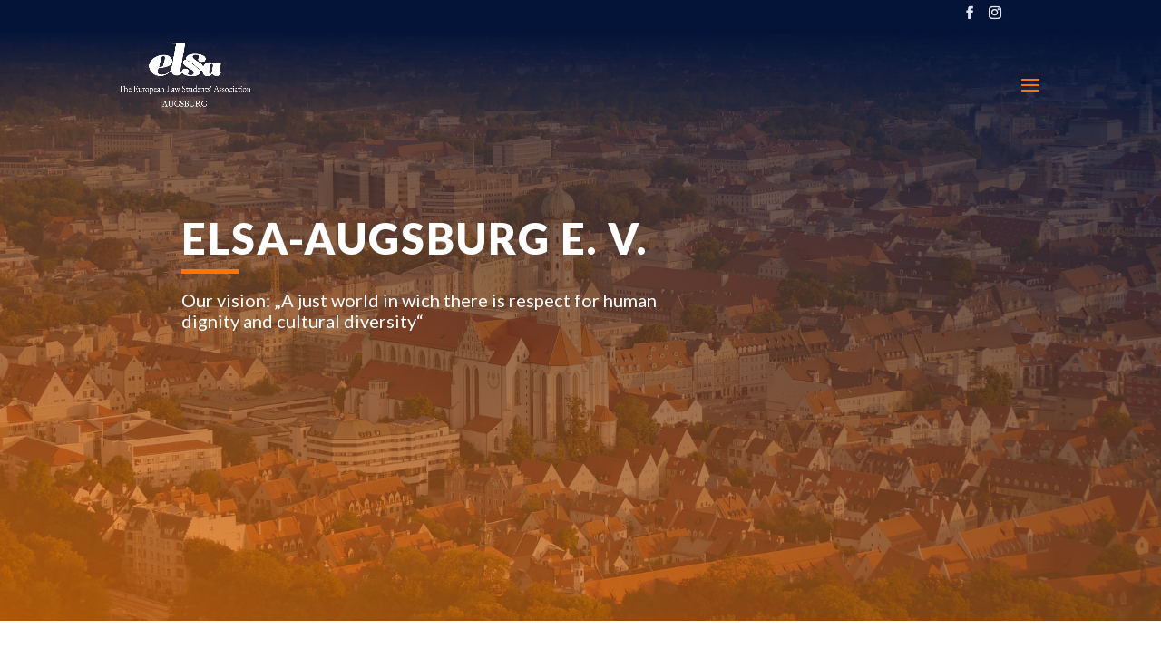

--- FILE ---
content_type: text/html; charset=utf-8
request_url: https://www.google.com/recaptcha/api2/anchor?ar=1&k=6LcSiq8ZAAAAAD88m8YZjc3V7fn4qiNUujbtfdPf&co=aHR0cHM6Ly9lbHNhLWF1Z3NidXJnLm9yZzo0NDM.&hl=en&v=PoyoqOPhxBO7pBk68S4YbpHZ&size=invisible&anchor-ms=20000&execute-ms=30000&cb=5vi3l5gxoixy
body_size: 49162
content:
<!DOCTYPE HTML><html dir="ltr" lang="en"><head><meta http-equiv="Content-Type" content="text/html; charset=UTF-8">
<meta http-equiv="X-UA-Compatible" content="IE=edge">
<title>reCAPTCHA</title>
<style type="text/css">
/* cyrillic-ext */
@font-face {
  font-family: 'Roboto';
  font-style: normal;
  font-weight: 400;
  font-stretch: 100%;
  src: url(//fonts.gstatic.com/s/roboto/v48/KFO7CnqEu92Fr1ME7kSn66aGLdTylUAMa3GUBHMdazTgWw.woff2) format('woff2');
  unicode-range: U+0460-052F, U+1C80-1C8A, U+20B4, U+2DE0-2DFF, U+A640-A69F, U+FE2E-FE2F;
}
/* cyrillic */
@font-face {
  font-family: 'Roboto';
  font-style: normal;
  font-weight: 400;
  font-stretch: 100%;
  src: url(//fonts.gstatic.com/s/roboto/v48/KFO7CnqEu92Fr1ME7kSn66aGLdTylUAMa3iUBHMdazTgWw.woff2) format('woff2');
  unicode-range: U+0301, U+0400-045F, U+0490-0491, U+04B0-04B1, U+2116;
}
/* greek-ext */
@font-face {
  font-family: 'Roboto';
  font-style: normal;
  font-weight: 400;
  font-stretch: 100%;
  src: url(//fonts.gstatic.com/s/roboto/v48/KFO7CnqEu92Fr1ME7kSn66aGLdTylUAMa3CUBHMdazTgWw.woff2) format('woff2');
  unicode-range: U+1F00-1FFF;
}
/* greek */
@font-face {
  font-family: 'Roboto';
  font-style: normal;
  font-weight: 400;
  font-stretch: 100%;
  src: url(//fonts.gstatic.com/s/roboto/v48/KFO7CnqEu92Fr1ME7kSn66aGLdTylUAMa3-UBHMdazTgWw.woff2) format('woff2');
  unicode-range: U+0370-0377, U+037A-037F, U+0384-038A, U+038C, U+038E-03A1, U+03A3-03FF;
}
/* math */
@font-face {
  font-family: 'Roboto';
  font-style: normal;
  font-weight: 400;
  font-stretch: 100%;
  src: url(//fonts.gstatic.com/s/roboto/v48/KFO7CnqEu92Fr1ME7kSn66aGLdTylUAMawCUBHMdazTgWw.woff2) format('woff2');
  unicode-range: U+0302-0303, U+0305, U+0307-0308, U+0310, U+0312, U+0315, U+031A, U+0326-0327, U+032C, U+032F-0330, U+0332-0333, U+0338, U+033A, U+0346, U+034D, U+0391-03A1, U+03A3-03A9, U+03B1-03C9, U+03D1, U+03D5-03D6, U+03F0-03F1, U+03F4-03F5, U+2016-2017, U+2034-2038, U+203C, U+2040, U+2043, U+2047, U+2050, U+2057, U+205F, U+2070-2071, U+2074-208E, U+2090-209C, U+20D0-20DC, U+20E1, U+20E5-20EF, U+2100-2112, U+2114-2115, U+2117-2121, U+2123-214F, U+2190, U+2192, U+2194-21AE, U+21B0-21E5, U+21F1-21F2, U+21F4-2211, U+2213-2214, U+2216-22FF, U+2308-230B, U+2310, U+2319, U+231C-2321, U+2336-237A, U+237C, U+2395, U+239B-23B7, U+23D0, U+23DC-23E1, U+2474-2475, U+25AF, U+25B3, U+25B7, U+25BD, U+25C1, U+25CA, U+25CC, U+25FB, U+266D-266F, U+27C0-27FF, U+2900-2AFF, U+2B0E-2B11, U+2B30-2B4C, U+2BFE, U+3030, U+FF5B, U+FF5D, U+1D400-1D7FF, U+1EE00-1EEFF;
}
/* symbols */
@font-face {
  font-family: 'Roboto';
  font-style: normal;
  font-weight: 400;
  font-stretch: 100%;
  src: url(//fonts.gstatic.com/s/roboto/v48/KFO7CnqEu92Fr1ME7kSn66aGLdTylUAMaxKUBHMdazTgWw.woff2) format('woff2');
  unicode-range: U+0001-000C, U+000E-001F, U+007F-009F, U+20DD-20E0, U+20E2-20E4, U+2150-218F, U+2190, U+2192, U+2194-2199, U+21AF, U+21E6-21F0, U+21F3, U+2218-2219, U+2299, U+22C4-22C6, U+2300-243F, U+2440-244A, U+2460-24FF, U+25A0-27BF, U+2800-28FF, U+2921-2922, U+2981, U+29BF, U+29EB, U+2B00-2BFF, U+4DC0-4DFF, U+FFF9-FFFB, U+10140-1018E, U+10190-1019C, U+101A0, U+101D0-101FD, U+102E0-102FB, U+10E60-10E7E, U+1D2C0-1D2D3, U+1D2E0-1D37F, U+1F000-1F0FF, U+1F100-1F1AD, U+1F1E6-1F1FF, U+1F30D-1F30F, U+1F315, U+1F31C, U+1F31E, U+1F320-1F32C, U+1F336, U+1F378, U+1F37D, U+1F382, U+1F393-1F39F, U+1F3A7-1F3A8, U+1F3AC-1F3AF, U+1F3C2, U+1F3C4-1F3C6, U+1F3CA-1F3CE, U+1F3D4-1F3E0, U+1F3ED, U+1F3F1-1F3F3, U+1F3F5-1F3F7, U+1F408, U+1F415, U+1F41F, U+1F426, U+1F43F, U+1F441-1F442, U+1F444, U+1F446-1F449, U+1F44C-1F44E, U+1F453, U+1F46A, U+1F47D, U+1F4A3, U+1F4B0, U+1F4B3, U+1F4B9, U+1F4BB, U+1F4BF, U+1F4C8-1F4CB, U+1F4D6, U+1F4DA, U+1F4DF, U+1F4E3-1F4E6, U+1F4EA-1F4ED, U+1F4F7, U+1F4F9-1F4FB, U+1F4FD-1F4FE, U+1F503, U+1F507-1F50B, U+1F50D, U+1F512-1F513, U+1F53E-1F54A, U+1F54F-1F5FA, U+1F610, U+1F650-1F67F, U+1F687, U+1F68D, U+1F691, U+1F694, U+1F698, U+1F6AD, U+1F6B2, U+1F6B9-1F6BA, U+1F6BC, U+1F6C6-1F6CF, U+1F6D3-1F6D7, U+1F6E0-1F6EA, U+1F6F0-1F6F3, U+1F6F7-1F6FC, U+1F700-1F7FF, U+1F800-1F80B, U+1F810-1F847, U+1F850-1F859, U+1F860-1F887, U+1F890-1F8AD, U+1F8B0-1F8BB, U+1F8C0-1F8C1, U+1F900-1F90B, U+1F93B, U+1F946, U+1F984, U+1F996, U+1F9E9, U+1FA00-1FA6F, U+1FA70-1FA7C, U+1FA80-1FA89, U+1FA8F-1FAC6, U+1FACE-1FADC, U+1FADF-1FAE9, U+1FAF0-1FAF8, U+1FB00-1FBFF;
}
/* vietnamese */
@font-face {
  font-family: 'Roboto';
  font-style: normal;
  font-weight: 400;
  font-stretch: 100%;
  src: url(//fonts.gstatic.com/s/roboto/v48/KFO7CnqEu92Fr1ME7kSn66aGLdTylUAMa3OUBHMdazTgWw.woff2) format('woff2');
  unicode-range: U+0102-0103, U+0110-0111, U+0128-0129, U+0168-0169, U+01A0-01A1, U+01AF-01B0, U+0300-0301, U+0303-0304, U+0308-0309, U+0323, U+0329, U+1EA0-1EF9, U+20AB;
}
/* latin-ext */
@font-face {
  font-family: 'Roboto';
  font-style: normal;
  font-weight: 400;
  font-stretch: 100%;
  src: url(//fonts.gstatic.com/s/roboto/v48/KFO7CnqEu92Fr1ME7kSn66aGLdTylUAMa3KUBHMdazTgWw.woff2) format('woff2');
  unicode-range: U+0100-02BA, U+02BD-02C5, U+02C7-02CC, U+02CE-02D7, U+02DD-02FF, U+0304, U+0308, U+0329, U+1D00-1DBF, U+1E00-1E9F, U+1EF2-1EFF, U+2020, U+20A0-20AB, U+20AD-20C0, U+2113, U+2C60-2C7F, U+A720-A7FF;
}
/* latin */
@font-face {
  font-family: 'Roboto';
  font-style: normal;
  font-weight: 400;
  font-stretch: 100%;
  src: url(//fonts.gstatic.com/s/roboto/v48/KFO7CnqEu92Fr1ME7kSn66aGLdTylUAMa3yUBHMdazQ.woff2) format('woff2');
  unicode-range: U+0000-00FF, U+0131, U+0152-0153, U+02BB-02BC, U+02C6, U+02DA, U+02DC, U+0304, U+0308, U+0329, U+2000-206F, U+20AC, U+2122, U+2191, U+2193, U+2212, U+2215, U+FEFF, U+FFFD;
}
/* cyrillic-ext */
@font-face {
  font-family: 'Roboto';
  font-style: normal;
  font-weight: 500;
  font-stretch: 100%;
  src: url(//fonts.gstatic.com/s/roboto/v48/KFO7CnqEu92Fr1ME7kSn66aGLdTylUAMa3GUBHMdazTgWw.woff2) format('woff2');
  unicode-range: U+0460-052F, U+1C80-1C8A, U+20B4, U+2DE0-2DFF, U+A640-A69F, U+FE2E-FE2F;
}
/* cyrillic */
@font-face {
  font-family: 'Roboto';
  font-style: normal;
  font-weight: 500;
  font-stretch: 100%;
  src: url(//fonts.gstatic.com/s/roboto/v48/KFO7CnqEu92Fr1ME7kSn66aGLdTylUAMa3iUBHMdazTgWw.woff2) format('woff2');
  unicode-range: U+0301, U+0400-045F, U+0490-0491, U+04B0-04B1, U+2116;
}
/* greek-ext */
@font-face {
  font-family: 'Roboto';
  font-style: normal;
  font-weight: 500;
  font-stretch: 100%;
  src: url(//fonts.gstatic.com/s/roboto/v48/KFO7CnqEu92Fr1ME7kSn66aGLdTylUAMa3CUBHMdazTgWw.woff2) format('woff2');
  unicode-range: U+1F00-1FFF;
}
/* greek */
@font-face {
  font-family: 'Roboto';
  font-style: normal;
  font-weight: 500;
  font-stretch: 100%;
  src: url(//fonts.gstatic.com/s/roboto/v48/KFO7CnqEu92Fr1ME7kSn66aGLdTylUAMa3-UBHMdazTgWw.woff2) format('woff2');
  unicode-range: U+0370-0377, U+037A-037F, U+0384-038A, U+038C, U+038E-03A1, U+03A3-03FF;
}
/* math */
@font-face {
  font-family: 'Roboto';
  font-style: normal;
  font-weight: 500;
  font-stretch: 100%;
  src: url(//fonts.gstatic.com/s/roboto/v48/KFO7CnqEu92Fr1ME7kSn66aGLdTylUAMawCUBHMdazTgWw.woff2) format('woff2');
  unicode-range: U+0302-0303, U+0305, U+0307-0308, U+0310, U+0312, U+0315, U+031A, U+0326-0327, U+032C, U+032F-0330, U+0332-0333, U+0338, U+033A, U+0346, U+034D, U+0391-03A1, U+03A3-03A9, U+03B1-03C9, U+03D1, U+03D5-03D6, U+03F0-03F1, U+03F4-03F5, U+2016-2017, U+2034-2038, U+203C, U+2040, U+2043, U+2047, U+2050, U+2057, U+205F, U+2070-2071, U+2074-208E, U+2090-209C, U+20D0-20DC, U+20E1, U+20E5-20EF, U+2100-2112, U+2114-2115, U+2117-2121, U+2123-214F, U+2190, U+2192, U+2194-21AE, U+21B0-21E5, U+21F1-21F2, U+21F4-2211, U+2213-2214, U+2216-22FF, U+2308-230B, U+2310, U+2319, U+231C-2321, U+2336-237A, U+237C, U+2395, U+239B-23B7, U+23D0, U+23DC-23E1, U+2474-2475, U+25AF, U+25B3, U+25B7, U+25BD, U+25C1, U+25CA, U+25CC, U+25FB, U+266D-266F, U+27C0-27FF, U+2900-2AFF, U+2B0E-2B11, U+2B30-2B4C, U+2BFE, U+3030, U+FF5B, U+FF5D, U+1D400-1D7FF, U+1EE00-1EEFF;
}
/* symbols */
@font-face {
  font-family: 'Roboto';
  font-style: normal;
  font-weight: 500;
  font-stretch: 100%;
  src: url(//fonts.gstatic.com/s/roboto/v48/KFO7CnqEu92Fr1ME7kSn66aGLdTylUAMaxKUBHMdazTgWw.woff2) format('woff2');
  unicode-range: U+0001-000C, U+000E-001F, U+007F-009F, U+20DD-20E0, U+20E2-20E4, U+2150-218F, U+2190, U+2192, U+2194-2199, U+21AF, U+21E6-21F0, U+21F3, U+2218-2219, U+2299, U+22C4-22C6, U+2300-243F, U+2440-244A, U+2460-24FF, U+25A0-27BF, U+2800-28FF, U+2921-2922, U+2981, U+29BF, U+29EB, U+2B00-2BFF, U+4DC0-4DFF, U+FFF9-FFFB, U+10140-1018E, U+10190-1019C, U+101A0, U+101D0-101FD, U+102E0-102FB, U+10E60-10E7E, U+1D2C0-1D2D3, U+1D2E0-1D37F, U+1F000-1F0FF, U+1F100-1F1AD, U+1F1E6-1F1FF, U+1F30D-1F30F, U+1F315, U+1F31C, U+1F31E, U+1F320-1F32C, U+1F336, U+1F378, U+1F37D, U+1F382, U+1F393-1F39F, U+1F3A7-1F3A8, U+1F3AC-1F3AF, U+1F3C2, U+1F3C4-1F3C6, U+1F3CA-1F3CE, U+1F3D4-1F3E0, U+1F3ED, U+1F3F1-1F3F3, U+1F3F5-1F3F7, U+1F408, U+1F415, U+1F41F, U+1F426, U+1F43F, U+1F441-1F442, U+1F444, U+1F446-1F449, U+1F44C-1F44E, U+1F453, U+1F46A, U+1F47D, U+1F4A3, U+1F4B0, U+1F4B3, U+1F4B9, U+1F4BB, U+1F4BF, U+1F4C8-1F4CB, U+1F4D6, U+1F4DA, U+1F4DF, U+1F4E3-1F4E6, U+1F4EA-1F4ED, U+1F4F7, U+1F4F9-1F4FB, U+1F4FD-1F4FE, U+1F503, U+1F507-1F50B, U+1F50D, U+1F512-1F513, U+1F53E-1F54A, U+1F54F-1F5FA, U+1F610, U+1F650-1F67F, U+1F687, U+1F68D, U+1F691, U+1F694, U+1F698, U+1F6AD, U+1F6B2, U+1F6B9-1F6BA, U+1F6BC, U+1F6C6-1F6CF, U+1F6D3-1F6D7, U+1F6E0-1F6EA, U+1F6F0-1F6F3, U+1F6F7-1F6FC, U+1F700-1F7FF, U+1F800-1F80B, U+1F810-1F847, U+1F850-1F859, U+1F860-1F887, U+1F890-1F8AD, U+1F8B0-1F8BB, U+1F8C0-1F8C1, U+1F900-1F90B, U+1F93B, U+1F946, U+1F984, U+1F996, U+1F9E9, U+1FA00-1FA6F, U+1FA70-1FA7C, U+1FA80-1FA89, U+1FA8F-1FAC6, U+1FACE-1FADC, U+1FADF-1FAE9, U+1FAF0-1FAF8, U+1FB00-1FBFF;
}
/* vietnamese */
@font-face {
  font-family: 'Roboto';
  font-style: normal;
  font-weight: 500;
  font-stretch: 100%;
  src: url(//fonts.gstatic.com/s/roboto/v48/KFO7CnqEu92Fr1ME7kSn66aGLdTylUAMa3OUBHMdazTgWw.woff2) format('woff2');
  unicode-range: U+0102-0103, U+0110-0111, U+0128-0129, U+0168-0169, U+01A0-01A1, U+01AF-01B0, U+0300-0301, U+0303-0304, U+0308-0309, U+0323, U+0329, U+1EA0-1EF9, U+20AB;
}
/* latin-ext */
@font-face {
  font-family: 'Roboto';
  font-style: normal;
  font-weight: 500;
  font-stretch: 100%;
  src: url(//fonts.gstatic.com/s/roboto/v48/KFO7CnqEu92Fr1ME7kSn66aGLdTylUAMa3KUBHMdazTgWw.woff2) format('woff2');
  unicode-range: U+0100-02BA, U+02BD-02C5, U+02C7-02CC, U+02CE-02D7, U+02DD-02FF, U+0304, U+0308, U+0329, U+1D00-1DBF, U+1E00-1E9F, U+1EF2-1EFF, U+2020, U+20A0-20AB, U+20AD-20C0, U+2113, U+2C60-2C7F, U+A720-A7FF;
}
/* latin */
@font-face {
  font-family: 'Roboto';
  font-style: normal;
  font-weight: 500;
  font-stretch: 100%;
  src: url(//fonts.gstatic.com/s/roboto/v48/KFO7CnqEu92Fr1ME7kSn66aGLdTylUAMa3yUBHMdazQ.woff2) format('woff2');
  unicode-range: U+0000-00FF, U+0131, U+0152-0153, U+02BB-02BC, U+02C6, U+02DA, U+02DC, U+0304, U+0308, U+0329, U+2000-206F, U+20AC, U+2122, U+2191, U+2193, U+2212, U+2215, U+FEFF, U+FFFD;
}
/* cyrillic-ext */
@font-face {
  font-family: 'Roboto';
  font-style: normal;
  font-weight: 900;
  font-stretch: 100%;
  src: url(//fonts.gstatic.com/s/roboto/v48/KFO7CnqEu92Fr1ME7kSn66aGLdTylUAMa3GUBHMdazTgWw.woff2) format('woff2');
  unicode-range: U+0460-052F, U+1C80-1C8A, U+20B4, U+2DE0-2DFF, U+A640-A69F, U+FE2E-FE2F;
}
/* cyrillic */
@font-face {
  font-family: 'Roboto';
  font-style: normal;
  font-weight: 900;
  font-stretch: 100%;
  src: url(//fonts.gstatic.com/s/roboto/v48/KFO7CnqEu92Fr1ME7kSn66aGLdTylUAMa3iUBHMdazTgWw.woff2) format('woff2');
  unicode-range: U+0301, U+0400-045F, U+0490-0491, U+04B0-04B1, U+2116;
}
/* greek-ext */
@font-face {
  font-family: 'Roboto';
  font-style: normal;
  font-weight: 900;
  font-stretch: 100%;
  src: url(//fonts.gstatic.com/s/roboto/v48/KFO7CnqEu92Fr1ME7kSn66aGLdTylUAMa3CUBHMdazTgWw.woff2) format('woff2');
  unicode-range: U+1F00-1FFF;
}
/* greek */
@font-face {
  font-family: 'Roboto';
  font-style: normal;
  font-weight: 900;
  font-stretch: 100%;
  src: url(//fonts.gstatic.com/s/roboto/v48/KFO7CnqEu92Fr1ME7kSn66aGLdTylUAMa3-UBHMdazTgWw.woff2) format('woff2');
  unicode-range: U+0370-0377, U+037A-037F, U+0384-038A, U+038C, U+038E-03A1, U+03A3-03FF;
}
/* math */
@font-face {
  font-family: 'Roboto';
  font-style: normal;
  font-weight: 900;
  font-stretch: 100%;
  src: url(//fonts.gstatic.com/s/roboto/v48/KFO7CnqEu92Fr1ME7kSn66aGLdTylUAMawCUBHMdazTgWw.woff2) format('woff2');
  unicode-range: U+0302-0303, U+0305, U+0307-0308, U+0310, U+0312, U+0315, U+031A, U+0326-0327, U+032C, U+032F-0330, U+0332-0333, U+0338, U+033A, U+0346, U+034D, U+0391-03A1, U+03A3-03A9, U+03B1-03C9, U+03D1, U+03D5-03D6, U+03F0-03F1, U+03F4-03F5, U+2016-2017, U+2034-2038, U+203C, U+2040, U+2043, U+2047, U+2050, U+2057, U+205F, U+2070-2071, U+2074-208E, U+2090-209C, U+20D0-20DC, U+20E1, U+20E5-20EF, U+2100-2112, U+2114-2115, U+2117-2121, U+2123-214F, U+2190, U+2192, U+2194-21AE, U+21B0-21E5, U+21F1-21F2, U+21F4-2211, U+2213-2214, U+2216-22FF, U+2308-230B, U+2310, U+2319, U+231C-2321, U+2336-237A, U+237C, U+2395, U+239B-23B7, U+23D0, U+23DC-23E1, U+2474-2475, U+25AF, U+25B3, U+25B7, U+25BD, U+25C1, U+25CA, U+25CC, U+25FB, U+266D-266F, U+27C0-27FF, U+2900-2AFF, U+2B0E-2B11, U+2B30-2B4C, U+2BFE, U+3030, U+FF5B, U+FF5D, U+1D400-1D7FF, U+1EE00-1EEFF;
}
/* symbols */
@font-face {
  font-family: 'Roboto';
  font-style: normal;
  font-weight: 900;
  font-stretch: 100%;
  src: url(//fonts.gstatic.com/s/roboto/v48/KFO7CnqEu92Fr1ME7kSn66aGLdTylUAMaxKUBHMdazTgWw.woff2) format('woff2');
  unicode-range: U+0001-000C, U+000E-001F, U+007F-009F, U+20DD-20E0, U+20E2-20E4, U+2150-218F, U+2190, U+2192, U+2194-2199, U+21AF, U+21E6-21F0, U+21F3, U+2218-2219, U+2299, U+22C4-22C6, U+2300-243F, U+2440-244A, U+2460-24FF, U+25A0-27BF, U+2800-28FF, U+2921-2922, U+2981, U+29BF, U+29EB, U+2B00-2BFF, U+4DC0-4DFF, U+FFF9-FFFB, U+10140-1018E, U+10190-1019C, U+101A0, U+101D0-101FD, U+102E0-102FB, U+10E60-10E7E, U+1D2C0-1D2D3, U+1D2E0-1D37F, U+1F000-1F0FF, U+1F100-1F1AD, U+1F1E6-1F1FF, U+1F30D-1F30F, U+1F315, U+1F31C, U+1F31E, U+1F320-1F32C, U+1F336, U+1F378, U+1F37D, U+1F382, U+1F393-1F39F, U+1F3A7-1F3A8, U+1F3AC-1F3AF, U+1F3C2, U+1F3C4-1F3C6, U+1F3CA-1F3CE, U+1F3D4-1F3E0, U+1F3ED, U+1F3F1-1F3F3, U+1F3F5-1F3F7, U+1F408, U+1F415, U+1F41F, U+1F426, U+1F43F, U+1F441-1F442, U+1F444, U+1F446-1F449, U+1F44C-1F44E, U+1F453, U+1F46A, U+1F47D, U+1F4A3, U+1F4B0, U+1F4B3, U+1F4B9, U+1F4BB, U+1F4BF, U+1F4C8-1F4CB, U+1F4D6, U+1F4DA, U+1F4DF, U+1F4E3-1F4E6, U+1F4EA-1F4ED, U+1F4F7, U+1F4F9-1F4FB, U+1F4FD-1F4FE, U+1F503, U+1F507-1F50B, U+1F50D, U+1F512-1F513, U+1F53E-1F54A, U+1F54F-1F5FA, U+1F610, U+1F650-1F67F, U+1F687, U+1F68D, U+1F691, U+1F694, U+1F698, U+1F6AD, U+1F6B2, U+1F6B9-1F6BA, U+1F6BC, U+1F6C6-1F6CF, U+1F6D3-1F6D7, U+1F6E0-1F6EA, U+1F6F0-1F6F3, U+1F6F7-1F6FC, U+1F700-1F7FF, U+1F800-1F80B, U+1F810-1F847, U+1F850-1F859, U+1F860-1F887, U+1F890-1F8AD, U+1F8B0-1F8BB, U+1F8C0-1F8C1, U+1F900-1F90B, U+1F93B, U+1F946, U+1F984, U+1F996, U+1F9E9, U+1FA00-1FA6F, U+1FA70-1FA7C, U+1FA80-1FA89, U+1FA8F-1FAC6, U+1FACE-1FADC, U+1FADF-1FAE9, U+1FAF0-1FAF8, U+1FB00-1FBFF;
}
/* vietnamese */
@font-face {
  font-family: 'Roboto';
  font-style: normal;
  font-weight: 900;
  font-stretch: 100%;
  src: url(//fonts.gstatic.com/s/roboto/v48/KFO7CnqEu92Fr1ME7kSn66aGLdTylUAMa3OUBHMdazTgWw.woff2) format('woff2');
  unicode-range: U+0102-0103, U+0110-0111, U+0128-0129, U+0168-0169, U+01A0-01A1, U+01AF-01B0, U+0300-0301, U+0303-0304, U+0308-0309, U+0323, U+0329, U+1EA0-1EF9, U+20AB;
}
/* latin-ext */
@font-face {
  font-family: 'Roboto';
  font-style: normal;
  font-weight: 900;
  font-stretch: 100%;
  src: url(//fonts.gstatic.com/s/roboto/v48/KFO7CnqEu92Fr1ME7kSn66aGLdTylUAMa3KUBHMdazTgWw.woff2) format('woff2');
  unicode-range: U+0100-02BA, U+02BD-02C5, U+02C7-02CC, U+02CE-02D7, U+02DD-02FF, U+0304, U+0308, U+0329, U+1D00-1DBF, U+1E00-1E9F, U+1EF2-1EFF, U+2020, U+20A0-20AB, U+20AD-20C0, U+2113, U+2C60-2C7F, U+A720-A7FF;
}
/* latin */
@font-face {
  font-family: 'Roboto';
  font-style: normal;
  font-weight: 900;
  font-stretch: 100%;
  src: url(//fonts.gstatic.com/s/roboto/v48/KFO7CnqEu92Fr1ME7kSn66aGLdTylUAMa3yUBHMdazQ.woff2) format('woff2');
  unicode-range: U+0000-00FF, U+0131, U+0152-0153, U+02BB-02BC, U+02C6, U+02DA, U+02DC, U+0304, U+0308, U+0329, U+2000-206F, U+20AC, U+2122, U+2191, U+2193, U+2212, U+2215, U+FEFF, U+FFFD;
}

</style>
<link rel="stylesheet" type="text/css" href="https://www.gstatic.com/recaptcha/releases/PoyoqOPhxBO7pBk68S4YbpHZ/styles__ltr.css">
<script nonce="NEVaqGQbOYkZflSizWYgdA" type="text/javascript">window['__recaptcha_api'] = 'https://www.google.com/recaptcha/api2/';</script>
<script type="text/javascript" src="https://www.gstatic.com/recaptcha/releases/PoyoqOPhxBO7pBk68S4YbpHZ/recaptcha__en.js" nonce="NEVaqGQbOYkZflSizWYgdA">
      
    </script></head>
<body><div id="rc-anchor-alert" class="rc-anchor-alert"></div>
<input type="hidden" id="recaptcha-token" value="[base64]">
<script type="text/javascript" nonce="NEVaqGQbOYkZflSizWYgdA">
      recaptcha.anchor.Main.init("[\x22ainput\x22,[\x22bgdata\x22,\x22\x22,\[base64]/[base64]/[base64]/ZyhXLGgpOnEoW04sMjEsbF0sVywwKSxoKSxmYWxzZSxmYWxzZSl9Y2F0Y2goayl7RygzNTgsVyk/[base64]/[base64]/[base64]/[base64]/[base64]/[base64]/[base64]/bmV3IEJbT10oRFswXSk6dz09Mj9uZXcgQltPXShEWzBdLERbMV0pOnc9PTM/bmV3IEJbT10oRFswXSxEWzFdLERbMl0pOnc9PTQ/[base64]/[base64]/[base64]/[base64]/[base64]\\u003d\x22,\[base64]\x22,\x22w57Du8K2I8KFw5xcw4VzK8KtwqR+wqPDtxRsNgZlwpYDw4fDtsKDwr3CrWNHwqtpw4rDlnHDvsOJwqMkUsOBLijClmE0cm/DrsOzCsKxw4FsZnbChSIESMOLw5XCosKbw7vCjMKzwr3CoMOTAgzCssKHc8KiwqbCrAhfAcO8w4TCg8Krwp3CllvCh8OLAjZeVsO8C8KqYTBycMOAHh/Cg8KCDBQTw5krYkV3woHCmcOGw6DDlsOcTxF7wqIFwo8Xw4TDkyQFwoAOwpzCjsOLSsKkw4LClFbCosKRIRMyUMKXw5/[base64]/A3F2w4HCkwcjTkd5LwTChE5Dw4zDhFLCgTzDuMKuwpjDjk4WwrJAZsOxw5DDs8KJwo3DhEspw41Aw5/DiMKcAWA9worDrsO6wrrCsxzCgsO/Gwpwwpp9UQEyw63DnB8Uw6BGw5w/[base64]/G8K7dyLCvMOHwpvCmzYxFsOCwo8MwpATX8KrP8OSwo1cDm4oHMKiwpDCuhDCnAI0wqdKw57ChMKcw6huSVnCoGVIw7YawrnDk8KcfkgCwonCh2MSLB8Ew6bDusKcZ8ODw6LDvcOkwo3DocK9wqolwptZPSVpVcO+wofDlRU9w7LDqsKVbcK6w77Dm8KAwq/DhsOowrPDlsK7wrvCgTLDknPCu8KewpFndMOKwog1PkjDllEoECjDl8O+esKVTMOjw5LDpjFvUMKKBjPDv8KjWsOXwoFPw5pQwoNDMMK/wpZfT8OPeiRJw7dXwqrDhDXCgV4GGU/CpzTDmht1w4QpwrzCh2Icw5jDvsKlw6cwEXbDvUPDlcOCFWTDmsKswqI4CsOAwqXDniUnw506woHCocOzw484w4pDCkbClysTw7VSwp/[base64]/CqsKzRHFbw7nDgsO9wo1Qw5crw4pAZBHDhmDDsMK1wpLDkMK2w40rw5PCs2HCuw4fw7bCmcOWYXdUw6gow7bCv0sjTcOtYMONfMOLa8OAwpjCqnLDscKxw5nCo2MkAcKXEsOhN0bDvDxce8K7V8Klw7/DpkQkBgfDgcKVwpXDhsKywq5KOArDohHCnBsrLlQhwqwOHcOvw4HDqMKmwo7CusOPw5XCuMKVKcKUw4o6KcK7LjkmSgPCg8OWw4I+wqQMwrMJT8O1wpPDnS0XwrooQ2xLwpBpwpdMJsKhRMObw4/CrcOow6x1w7zCnsO1w7DDnsKEQivDll7DoDYTTSlgJhfCvMOtWMKieMKiJsK6KcOzRcO9KsOVw77ChAAIdsKzMXokw6XDhBLDl8Okw6zCmRnDvkh6w4Zgw5HColc+w4PCo8KhwpfCsGfDl2jCqh7ClEVHw7fColdMLMKxQW7DjMK1WsOdw6rDlToMaMKbO0DCrn/Csxcdw5Buw7vCpzrDlkrDqlvCg1VPfcOTJsOBA8OUQDjDocO2wqhlw7rDrsOCw5XCmsO/wpTCjsOJwo3DucO9w6A7cExbY27ChsKyLHp6wqEBw7ghwo3CpEzCrsOjASDCjSLCmQ7CsnJ7NRvCjTQMfSEBw4Etw709dh3DmcOBw57Di8OFHjlzw4hxGsKgw7YCwrFmf8KYw57CvDYyw6tdwo7DlwxVw7xawp/DjRzDvWvCvsO3w6bCtsKoG8OcwoHDqFglwp0/woVKwrNDS8OKw7J2J3ZjIQnDh0/[base64]/CrStXQTccSl/Cnz7DgzPDlhFRMsO+woNKw6HDu3zChcK7wqrDhcKMTnLDpsKdwrcuwoLCn8KDwpovTcK5dcOawoPDosOSwrptw7EfDsKIwo/Cq8O0OcKxw4cYAcK4wrhSSRTDvhrDkcOlVsOBdsOgwrrDvA4nd8OWacOfwohMw755w4dhw5x8LsOpYErCv0Jtw6wFB11aOljChsK2w4MPZsKFwr7CuMO3w4ZmBCNlBcK/w5xWw78GBCI+aXjCtcK+G0zDksOsw7kvKDbCk8OowovCpTDCjB/[base64]/Cn8K1wohwwrQJwpsyUw/[base64]/CvCjCvMOmwp3CrxTCp8KOwrTCjF7DjzXCl8OWw4TCnsKsPcObDMKKw4VpJsKwwpsOw4jCjcK8T8OBwqrDp39Sw7/[base64]/DssKTw7bChg4OwqElcHoCwrLDvjvCusKDwogtwoh9SErCoMO2e8OrejImG8Ojw4LCtkfDpVbCq8KOWMOvw4Q7w4LCvS01w7oGwojDucO4ah0xw51XWsK+JMODCh5Cw4fDg8O0agx3wpnCokp0w71CFMKbw5o/wqgSw50WIcKrw7oUw6IAYg9gN8KCwpw8wpDCiHQPSnbDkitgwovDmcOyw4AOwovCiGdJXsKxQMK7Dw4gwqAkwo7DrsOED8Kxwow0w58cYsKAw5weZg9nOcOZDsKUw7PCtsOqKMOFHj/DsW07On4IQERcwpnChcOGGcKoEcOUw4TCtDDCpijDjQZtwqkyw6DCvkleYgNcDcOfWEo9w4/CnHPDrMK2w4FbwoDDmcK8w7HCkMKew58uwp/CjH5Ow4bCn8KCw7DCocO4w43DrCJNwqZ4w5LDrMOlwo/DiAXCsMObw7BaOAkxMlbDoF13XCrCq0bDqzYYV8KUw7fCoXXCg3wZYcK+w7IQF8KHQyzCisKowp1rIcO9LCLClcObwp7Cn8OJwrLCrVHCgHUyFzwHw7LCqMOvNsKiMGt/[base64]/DkjJIw7Q7WjM5dMKhwqUvE8KLP3xKwoTDusKBwootwpsLw6sNG8Kow7rDncOUe8OSSmUOwoHCnMOuw7fDnAPDhRzDvcK7S8OLbUtZw7/Ci8KlwqAWOEdRwqHDoFnCisO7TsKhwqIRRBLDkGHCqGJUwqN1DA1Ew51Qw6HCosKAHHPDrADCmsODeD/[base64]/CgsK1HzNbwq52wrDCgBTCssOxw41hJDXCmcK9w7DCmwhpJMOOw7/Du2XDsMKtw70Pw6VVHXbCqMKkw5HDriLDhsKeTsOCLzluw6zCjDQBbAg1wqF+w5rCpcO6wonDucOkwpnDokzCu8Ksw7Q4w5sJw4lCP8Krw6HCj2nClyPCkhVjE8KdNsO3P1wcwp8ydsKYw5ciwp1DK8KAw5sBwrp9WsOxwr9gHMO+TMOrw6oBwqMhb8Oawp9/YhN+eGB/w5FuBzvDjGp3wp/[base64]/VsOYw4/DrzNEEnTDpcKiwpHDlMKKLjgTbsKAI2Aewrkqw6HCi8KKwpPCtwjCvG4lwocqA8KseMOIdMKZw5AJw6TCpzwrw7t+wr3Do8K5w7tFw78awqLCq8KSRBtTwrJPK8OrXcKuUsKGciLDiVIbSMOlw5/ClcOvwq1/wpUkw6Q6wpN8w6BHdEHDs15RF3bDn8O/w60nZsOlwqhSwrbCrBbConJdw6nCpsK/[base64]/[base64]/w5B9GWhGbGjCh3DChV/CnsKmwoXDs8O+AcOuM8OAwpkUCcKOwo1Aw7howrpYwrRKJMO8w4zCojnCmcODQTUYOcK1wq/DvAt9wqBobcKrNsOwWRjDhmBqCHLCsxJLw74cZ8KeI8KJwrbDrynDhmXDnMKuKsOXwqLCoTzCoFrClhDDuBoYecOAwrnDk3YDwrNswr/DmAJlXlQaRV4xw5nDg2XDg8O/[base64]/Ct3IkwrPCqznDmcKnwr9Bw7HDsXBKFATDp0IIHEHDgj4fw40eCxHCi8OIwqnCnzxUwq5Lwq/DhcKcwqnCtX3CoMOqwrQCwqDCi8O/aMK5DBcJw5wXMMKnd8KzZS5MUsK8wpXCkzvDr3hzw5xrA8KEw5XDgcOww75pRsOqw5vCrXLCjX4ybWQFw49zF3/CiMK/[base64]/CmsO8w5EVR2zDm8Oiwrw6X2rDscOGBsOidsODw6VWw5EFIT/DpcOFGcKzIcOOAz3Dpn0pwoXCvsOkEB3CoHjDkHRgw4/CgQcnCMOYDMOEwr7Cv3giwqrDiU3DjmzCjEvDjHnCuBvDqsKVwqwrV8Kjf3/DlWzCv8O+AsO2U2bDmHLCo3zDqnDCjsO+IXJAwp5gw5rDusKJw6TDrWPCjcOfwq/CjMKjcTXCiHHDkcOXccKSScOgYMO3RsK1w6TDk8Olw7NaIXfCoT/DvMOzdsKcw7vCpcO8NgcTZcOKwrsbYwdZw59PIE3CnsO9F8OMwp4YZcO8wr8rw6vCiMKNw6bDiMOPwpvCjMKLUmDCpiElw7bDjxrCrXPCmcK8BMO9w79zJsKuw4FeWMO6w6doVlUIw7FpwqPCkMKhw7LCqsOEQwocfcOuwr/CjnfCt8ObSsKVwpvDgcOYw5vCpRjDqMOAwqcafsObWAMvL8OHcXnDtmVlWMOfbMO+wpJ5HMKnwoHCikE8AlIEw492wpzDrsOWwqnCgcKTZyJ4RMKow4QFw5vDlQRpQMOewpzDscKkQm1aD8K/w552wp7DjcKbBUjDrBzCj8K9w64ow4/[base64]/IMKQDG8ZTiQwH8O+w7cVLCHCicKkU8KBO8OrwobCl8O/[base64]/DjMWbEsBwq8KwozClUV6HcO9w7Y+bcKww4nCsMOzwrbDnTxNw6IEw6AIw4lAYRbDuQc7D8Kiw4/DhiDDvT1rCm/ChcO2FcOMw6fCmHXDqlUSw5s7wo3CvxvDliPCtsO2EMO0wpQQLVjCksKxMsK5dMKbbMOlU8OpIcKEw6LCqwZ5w4NPI24kwpNyw4IfN34nCsKRNsOZw5PDmcKqGlTCqwVGfyfDkSDCs03CuMKgScK/bG3Dsyh4acKUwrfDhsOFw78yCmpgwpJBSCTCmzRqwpFew5BIwqbCsUvCnMOQwp/CikLDn2hIwqbDmcKhP8OMLn/Dp8Knw7wmwo/Ci0Ujc8OXNMKdwpEWw7AFwrUbB8KhRhdJwrnDh8Kqw7LDjRPDjMOjw6MGw6AybGUywqMWMU5FZMK6wpTDmi7DpMO1AsO5wqFEwqvDhAVHwrTDkcKIwpNGKMKJb8KGwpRWw6TDs8KHPMKkFigBw6MqwpLCgsOoGcOfwr/CqcK7wpPCmS4gI8KSw4IbMng2wr7CmyvDlATCqsKBek7CtBzCv8KhBXN+Th0dXMKvw6xzwp1/AhHDmUVvw63CrilPw6rCmjHDscOBWzlewqMqVSsjw7xiN8KQaMK4wrxgDMOzRwHDtXANOjHDmcKXBMK2CAkzZC7CrMOKOUHDrmfDlFbCq30rwr7CvsOnesOLwo3DmcOJw5bCg1Mew6HDqnTDvirDnDNHw4d+w7nDusO/w67CqsOdMsO9w5/Do8Ojw6HDkVx8NTLDqsKpF8OTwpFcJyVrw78VV0nDoMOEw4XDocOcL0HCnTbDgHbCl8OmwqUkXS/DmsKWw7Vaw5vDlm0nIMO+w4IUNi7Do39bwrnCssOLI8KsSMKaw4M9fMOuw7HCtcOGw5dAV8K7w73Dtz1gYsKnwrDCn1PCnsKsZnxXJMOZB8KWw65fDMKiwr8rQlo8w6ojwpx6w4rCiALDkMKoD3E6wqUew7QdwqQZw6NXEsO6TMK9D8Oww5N/w4g/w6rDoWlcw5Epw7/CtnzCmwJdCR1Ow4gqKMOUw67Dp8OBwpDDg8Onw4lmwplEw7Rcw7c9w4LColLCscKuCMKVOn9PK8O1wq1iQcOoclpYYcKRdS7Coykgwqp4dcKlIkTCvirCosKhB8O+w6LDrn7Duy/Dhl9qNcOzwpTCtUlAZWTCnsKzPcO/w6E2wrdsw7HCgcKGFlExNk15H8KzXsO8BsOmQsO8Sm47AiNaw5ouFcK/ScKIRcOFwpPDqsOKw74lwqTCvEkRw4c0w7nCqsKHY8KSI0A/[base64]/DtmoBw5LDmsOXEcK/w4zDoiHCtTkVw4Ytw4JpY8O7wprCnMOjUhpseWHChxAJwrzDncKnw7tjcnjDiBEtw5JpZsOQwprCnUwZw6tqB8O6wpMewpwHczpTwqogMQUjAS/DjsOFw4Uvw5/CiHw5JMKGP8OHw6ZxJUPDnx4+wqctPcODw61RAhvClcOEwr0HEC8xwo3DgV1sASEBw6VfDcK/a8OVaXRbQMK9eibDnGDCqTopBi12VMOJw5/CoEl0wrolCE0mwoVKYAXCjBXChMOSRHxfT8OsP8KcwqE0wobDpMOzIX46w5nCoFItwqEHf8KGRSwuNVQgXsOzw4PDl8O4w5nCksK/w7IGwpJQZEbCpsKjNxbCtB4bw6J8N8Obw6vCmcKZw6/[base64]/w5zCmcKSWBnDr8KmwpzChjAYw5ZKwofDjh3DqlHDo8OTw6HCt3A6W1JxwpRpIAjDpi3ClmtsDUlrHMKaLMK5wpXCkmw7FzPClsK1w6DDqhLDucKhw67CpjZhw6RoVMOIKgFwS8O4V8Khw5HCqynDpWIjATbCgMK2NjhSR3w/wpPDoMOzTcOXw45cwpxWPnQkdsKgYMOzw7XCocOdbsKAwrFNwobDgQTDncOuw5jDjlY5w4M7w5vCt8KqFVpQKsO4HsO9acO5wrMlw5QneXrCgVFkeMKTwq0JwoPDkQfCryHDtzrCmMKIwpHCkMONOgoJd8KQw4vDlMOywozClcOEc0rCqHvDp8OsZsOaw5dQwr/CvcO9w51tw4hdJCoZw4/Dj8OyDcOlwp5kwq7DkCTCrA3Dp8K/[base64]/Cl2NHwqICwoPDg8OUwrXCixMMfcOjX8K1T355GH/CnUzDlcKGw4bDsT9kwo/Dr8KqJ8KpD8OkY8KDwp/[base64]/DsFt9w7PDiFfDvVTChsO8w6nCqRcLfGzDl8Owwrx+wqYmAsKEEUnCvcKawqzDoSANDFHDlMOnw6xZSkTCs8OOwr9cwrLDjsODcSsgZ8Ogw4tPwpXCkMOjfcKJwqbCtMKbw7MbREFZwo/CsgXChMKDw7PDv8KmL8OzwqDCvigrw43CrnlDw4jCuFwUwoIlwqvDo3kHwpE4w7LCj8OcJwbDqlvCmwrCqQIqwqLDlE/[base64]/DgMOTwp1+MsO7EcOPw4TCvk/Ct8O/XcOaw7MTwrg8PS8iw6JTwrcREcOweMOOWU9DwqLDrMOJw4rCvsOJDcOqw53DrsOmSsKZAE7DsgvDsBTDp0zDvsOtwoHDmMOywpTClWZfFRYHRsOnw6LChgN5wotuQVTDvCvDusKhwp7CiiLCiAfCs8KlwqLDhcOewo/Dox0IacK8cMKKFRTDvCXDpj/DgMO8TWnCqh0Uw79gw5bCisOsDENcw7kOw5HDiT3DnQrCpE3DlsOLZV3CpWsuCgEPw4lnw4DCocOseAx6w58jbFUke3E1NBPDm8KJwr3Dn2vDr1tqMDxHwq/[base64]/Cm07ChcOyw6DCiUDDnsKCw71vw5jDpDt1w4RGK1TDvsKowqPChgEkesOicMKyLB9yGEPDjsK7w5TCgMKyw65Kwo/DgcKLSTs0wrnCimTCgMKLwrslFcK4wrDDvsKZCVrDp8KZFVPCjyEEwpbDpztbw5pNwpcnw7ciw43DicOyGMKzw5l/bQtjVcOxw5tKwoU7UwBuASTDt1TCk096w7XDgCFiEn4nw7FSw5fDvcK7FsKRw5bCvcKDBcO/acK9wroqw4vCr1NywrtZwodJEcOEw43ChcO8bFjCu8OswphfOcKnwp3ChsKFAsOCwqljcAPDtkI6w7XCkyPDicOSIcOALTJSw43CvRMWwoNhSsKuEwnDg8O3w6Yvwq/CgMKUSMOfw60DKMK5HMO1w6U7w5FAwqPCicOEwr89w4zCs8KFw6vDrcOaHsOjw4wRSHdubMKhDFvCqmbCtRzClcKjP34iwr1jw5kmw5/CsiBqw4XCu8KWwqkMPsONwpXDtxQBwp1/b0fDkDsyw5h2Szh6dnbDuR90ZBhtw4Rhw5Nlw4fDicOjwq7DsErDqhdTwrLCnWgMCz7CkcKMKh49wq4nWzbCpsKgw5TCu07DvsK7woEtw5fDkcOgNsKpw6kxw7bDtcOsbMK3DMKLw7/Cn0DDksKOQcKBw6p8w5YqXsKTw5U4wroKw4zCgivDjjTCrg4/VMO8EcKUAsOJwq4tXjY7I8KvNizCiRw9WMKtw6s9G0MOw6/[base64]/[base64]/DpsKDw7sbw4lmw57DksOdw7TCsEjCoMKjVAh6C15NwotQwpZDccOtw6rDpnUDJhLDtsKXwpZOwrUIQsKpw7xhV2HCgUd9w5kqwpzCvn7DhwMRw6zDuXrDmQ/DusO7w4R+als8wqhLD8KMR8KHw5XCqkjCkxfCswHCjcOqw7HDr8OJYMO9OsKsw4Z+wrBFMlYXOMKaO8Kdw4gbQww/[base64]/[base64]/w4/[base64]/DnSFaSHXCmUgOwol3w4fCiHocfRd3wofCuSQEfnc6F8OfHsO3w5EYw7PDmAjDtUtLw6rDpRAqw4zCpSQZM8O3wrRdw4/Ds8ORw4PCrcKub8O0w4/DsSMAw54Iwo5eBsOFEsKhwoI7YMOpwoMfwroOQsOBw6gBQwLDvsORwpQ/[base64]/DicK9CRYWw4jCk8O2w50hwoTDnMOZw4XDvXxlb13DiggWwqzDtcO9Bm3CrsOQTMKoA8O7wq7CnQpqwrHCukcoEHXDusOrdmhyaxVFwqxcw51tFcKIccKgfisbORXDtcKPJSYtwosXw45OC8OVTHZvwqTCsjkTw4fCvyUHwqnCgMKqNwVAejQvYSgzwrrDhsOYwr5+w6/Dn2LDkcKCGcOEdXXDqsOdccKqwqHDmy7CgcOzZcKOYFnCoSDDmsO6AD3CugbCoMKMd8KydGUrXAUUOm/CpsK1w7kWwrJUOAdFw6nCocKVwpXDtcKww5XDkXI7LMKSORvDnVVlw6PCrsKcV8Ofw6jCugbDtcKow7dhD8KRw7TCssOrNnsZb8KJwrzDo1daPkpmw7DDpMKow6EuZgvCkcK5w4LDnMKWwrDDmShZw7Y7w4PDkSTCr8OgJm4WBkUzwrhMVcK5woh/[base64]/[base64]/DlcKLwo0nwo97AnJWw5FhIHNjbcKQw4tpwpYsw4dYw5nDqcK3w7LCtxDDlCvCocOXSBksS3jDgsKPw7zCrFXCoB4NXHXDmcOpHsKvwrMmRMOdw5fCtcKac8KzRMOzwpgQw656w6RcwqvCt2bCiHQwE8KJwoZ/wq8yDFMYwqAiw7fCv8K7w6XDjGlcTsK6w5vCn2lFwrbDl8OXUcKKR2jCpy3Dmn/CpsKTYE7DtMOpfcOsw5IYDDYXNwTDocKVGTjDnH1gAW9fKw3Clm/Du8OzQsO+PMKvY3jDpBXDkDfDtQh5wo0FfMOiGsO9wrPClnM0SFvCoMKuLTRmw7JswoZ+w6h6Yh0zw6IBHgjDoQPChmttwrTCgcKTwqR3w7fDgcOqRFNuScKEdsO+wqlrQcO9w5ICCngKw5HCqiwkasOzd8KcYcOjwq8PUcKuw7XDowcNAxEsUMOmDsKxw5cNFW/[base64]/DgQ/DmWDDk8KQw4drUcKBwoLDocO6MMKDwojDmcO1w7ZFw5TDp8K3MTsLwpfDjn0yOxfDm8KVZsO/EwJXYsKgP8OhQwEowphQORzDjibCrmXDnsKaR8OUE8K1w4lcaUBFw5p1NcOWXSMnSTDCr8Okw4o2E24Twp0cwpzDvhHCtcOnw4TCpxQlMBclCW4Uw45Ywrhaw4YiLsORW8OrcMKadWsrHAzCsHgmWsOrZhMrw5bDtwhwwo7DlUjCuzbDksKSwr/CjMOuOsOWRsKcNHbDpHjCkMOLw5XDuMKTEgbCpcOobsK7wp3DoCbDoMK4YMKtVGxYbkARFMKewqfCnkzCuMOELsKuw5jCpjDCicOVwo8Rwpc2w5YqOsKBdDnDp8Kww6bCjMOFw6sHw5grfEHCqWRAZsO/w6PCrXrDrsOtX8OHRMKhw7p5w6XDnyHDkntZS8KYSsOECRVuEsKvd8OzwpwaacOMWGXCksODw4zDvsKLNWnDulczTsKPM1LDnsOQw5JYw7VlAx4jXsK0CcKew4vCgcOFw4vCvcO0w4vCjVDDp8Kew6NaOBLCo1DDu8KbRMOSw7zDpFdqw4/[base64]/Dihssw6cAwpnDkw7DhzXCrMKLwoTDoijDtMKMQQHDh09Cwq8nPsONP0PDpV3Ctn5WGsO9AivCrxFdw7PChxoyw73Cvw3Cu3dxwp1VSiEPwqc2wp5qWA7DplFnW8OtwowTwo/[base64]/[base64]/DqsOaBiTCr8KZw43DkMObI8KvL8KJVHh8XhTDkcKuJDvCncKGwrHCiMO5BQLCvgcVLsKGM1/CmsOSw6I1N8KOw615FsKwFsKuw77DqcKwwrHCn8OGw4dNMMKwwq88IDQLwrLCkcO0BDpCcipJwoUewolwO8KuRcKlw41XZ8KbwqEdw7l8wrDCkEkqw5xCw6E7P1QVwozCiGxvTMOjw5ILw4UJw51IccO/w7DDmMKww4IYIMOxC2/[base64]/[base64]/IXDDkcOLw4DDgHJMw6F6wqPCiR/DiC5vw5HDhDfDoMK4w7IFSMK3wqXDsmTCkTzDhsKgwqEsD2YEw40vwoI/[base64]/clDDu2DCnENEw6HDpcK7w554e8KywojDmiTDs3bCi14BScO3w6XCoELDpMOqJMKkNcKSw7I5wq5rLT9HNmPCt8OkTW/CnsOCwqTCl8K0H0sKEcKNwqMEwobCm09VeDcXwrQtwpETJn5KW8O9w6ZjTX/CjxjCrioHwq3Dv8O1w7s0w5PDihFtw6nCocK5RsOGEX0YVVcow7nDgxXDkkR4UB7DnsOTScKLw50Bw49GDsOKwrvDkSPClxFlw70Sc8OXV8K9w4LCknFywqR1YDPDrsK1wqXDl0/CrcOhwqZrwrcLElHCjzJ7c0DCi1LCtMKNDsKMBsK1wqfCisOkwrJ3NMO7wrxcO0LDucKCEgnCphlufUTDlcO0w47Ct8ObwqVPwrbCiMKrw4EBw6tjw6Y8w5HClCAWw6MUwq9Sw6kBPMOufcKhVsOjw6UTIsO7wpo/DcKowqQ2wpcUwrgCw7/DgcOJKcOXwrHCggw8w71Ew4cFGQpew4zCgsKGwr7DujHCu8ObAcOHw5kOIcO4wrpZBD/CrcObwrjDuRHCoMKabcKbw5TDlxvCvsK3wrlswrvDlW8lSzFVLsOww685w5HCgMKifcKewoHCg8K4w6TCvsOlCXkQHMKXVcK3LB5ZE1HCqDMIwpoUU0zCh8KCD8Omd8Kfwr8awp7Ckj1Rw7PCpsKSQMO7AC7DuMK5wr9SbyXCscKzYVYiw7cqasOCw6piw5DCri/CsifCnjLDgcOuPsKjwrvDiyXDiMKtwpfDiFdjGsKYP8KGw5jDnkrDv8KqZMKbw5DChcK4LH4Bwr7CjV/[base64]/DhX9DXhQpw6J6NxTDoAs5wqUMHMK6w4/Dm1HCnsObw5B3wrbClcKfVcKgQ2XCl8Ogw5/DicKzYcKLw4vDgsKow5lTw6cww6pWw5zDiMO8w4tEwpHCrMK2wo3CtiRpRcK2RsKiHDPDoFhRw4PCinJ2w4rCsikzwp86w4vDrDbCv2gHK8KYwoUZLcOMO8OiQ8KbwqVxw7/CkijCicO/PnJsORvDh2vCkQBbw7JdE8OsGj5kbsOpwpTCh2FEwqZnwrnChF14w7TDrmAefx/CvsOEwoEhAcOew6vCrcO7wpsKAVTDrmUzHU8CBcO0CmxWRgDCr8OYaCJ3fw5ww5rCu8OowqLCpsO8YWYWJ8Ksw4wlwpwQw77DlMK6IjvDuhFscMOAWDjCsMKGJBPDpsO4CMKIw44PwrbDmRXDm3HCmS3Cs3jCu2nDvsKxPDEzw5d4w4ghFsKEScK9Iz5yKk/Ctj/DhUrDl0zDuTXClMO2wrQMw6TDv8KvT0rDug/[base64]/DicOzUDNTU8OuDMKQw6MkajLDkyzCj0Y2wrBzTmXCgsONwobDkRrDrcO4R8Ojw6MHHBdvFCrCiQ5UwpHCucOfKybCo8KVFCQlYMOgw6zCt8Kpw6HCqzjCl8OsEVLCmMKGw4oywovCoA/Dg8KfacOvwpUjA2oLw5TCiBdOdCLDjx49Rx8Nw6sAw6jDhsKBw7QLCCQ6OjUCwrLDrUfCskY1KcK3ICLDhsKzTA3DuwXDgMKITAZXXsKAw4LDqEo/[base64]/CrWLDmsKbI8OeKEjDjQzCgsO6w4zCgiJLbMO3wqp7IXBnc2/[base64]/CnBQSwpPCmgZGwrfCgiPDs8O0GcObVW9yOcOdJB8oworCpMO8w492a8KOaEHCvCfDuBzCvsKKTCMPVsO9w73DkRrDocOuw7LDn31lDUTCoMO1wrDDiMO9wrXDuyJawpjCisOTw7JqwqZ2w5AoRg0nw7TCk8K+OTrDpsKhBzDCkF/[base64]/CoTs8Fi9UGMKtwpM/WFzCpcK2KsOSwobCqxUtZ8OQw5APcMO4HSFswpxARmnDgMOKT8OOwq7CiHbCuQlnw4lLeMOzwpzCgGobf8O/wpNOK8Olwo1+w4fDisKHCQvCpMKMZE/DgQIXw5UzbsKHaMOADMKjwqIkw4/ClQRyw5xww6Utw5w1wqBqRcO4FVhUw6VEwp1QEwbCksOrw6vChRxewrlGIMKnw5zDjcK2TW5Ow53Cgn/CpDvDhsK8YxgwwrfCpm0bw4TCoAZOcRbDvcOHwqQewpvCl8OYwpUnwpU/McOaw5bCmGLCtsOywoLChsOrwr1Jw6sSHnvDthdmwqhKw5BqISTDgTN1JcO6TzwZfgnDucKRwprClHvCvsOVw45XCsKNf8Kqw5M5wq7DtMObR8KDw7k0w5wWw7FDTifDuQt8w41Tw6sKw6zDv8OcFsK/wq/ClxF+w4snfMKhHH/ClQBAwr8yOmZcw5vCsH13fsK/TsO/esKuKcKhakbCtCjDhMOfEcKkAA7Dq1DDosKyGcOdw7RWD8OZa8Ktw7/CmMOPwpcdQ8O3wqHDrwHDjcOhwoHDucKsPlA3NV/DkxfDmnU+M8KlRSjDtsK2wqw0HiJewrvCrsKeJizCpk0Aw7DCiB4bVsKcKsOuw7ZmwrBMZiwcwqPCsAvCp8OGAGIWI0QYCzzCj8OdSxDDox/Cv14UXsO4w7vCv8KIN0dGwrwLw7zCm206bx7DrhkBwplGwrN4fmoxKMODw7fCpsKOwptyw7vDt8KvKgjCl8OYwr5bwrfCgGnCgsOhGCHCk8Kqw58Kw7kSwqTCocKwwoUdw5HCvl/DvsOmwodyBj3CusKHal3DjEdteUPCt8O/[base64]/Cv8KSHcK/FsOrfnLDmn/DiMOMw4vDrXouwpB5w7/DvMO7wrRWwpnCuMOGecOvUcOlGcKaV3/DuXVkwq7DkXVNWwTCgsOoRENSPcONAMO8w7djaUPDlcKwA8OacnPDrXrCiMK1w7bCjGZZwpsywplTw4PDtnDCmsK9E00XwrwKw7/[base64]/Du8OxWMK1wrzDssKxF8KOwrbCukHDtjPDq1zCtsOrwpLCi8KDNnQYHywRHw7CssKbw5vCocKLwrrDs8OeTsKvJzhtBGsnwq4mdcOvaB7CqcK5wokxw43CvEYAwoPCh8KzwpTChgfDi8O5w7HDgcOowqFowqdsN8OFwrrCksK4ecOHKMOrwqnCmsOaPU/[base64]/QsKXFsKbHHAyeMOzw73CiHsuTELCusOaW2ogFsKGDjcPwplgSmLCjMKBD8KBeyjCv3DDqFdGFsOVwpwDXwgII2/Dr8OoATXCv8OewqdDAcKiwpPDrcOxZsOJbcK3wovCvcK9wrLDgQlww5nCmMKXWsKRcsKEWsKtD0/ClnHDrMOiG8OhBDoZw4Rhw6/CkmLDvTBMWcKKS2vCmV9awq8hA1rDhyzCqE7DkFDDtcOHw7/Dh8OCwqbCnwjCgl7Dm8OLwqZ6PcOsw5w1wrXChENXwqJfCy/DnGzDiMKUwpQGDH/[base64]/[base64]/TcKiwofCgDDCsS9mwpzDucKoTMOow7jDv8OdwqclHsO0wo7CoMOfKcK0wpNta8KMLgLDjMK7w4bCmDkDw4vCsMKFfVnDn1/Ds8Odw691w5w6HsKpw5V0XMOyfxnCqMKwFC3CnEPDqSdXT8OqZkfDjXnCtRfDln3Cv1bCsHw1YcKmYMK9wq/Do8KFwoLDpgXDqEPChEDChcO/w6kfMh/DiWXCnzPCisKGGcKmwrBSw5gldsOEWlddw7sAeAtcwoLChMOaO8ORVybCvDbDtMOJwpTDjiN+wrXCrnLDvXN0ASDDqjM7exrDtsOjDcOww6wvw7Qjw5IQawJ/[base64]/DiznDkABmw7lpYlnCo8K8w5XDqsOxwrc2aD0lw4Vowo7DhMOdw5JhwoMFwonCjmQTw6oow7VRw4wyw6hAw7jCoMKeQGnCmV1xwrI1VQIkwpnCqMO5GcK6A3rDscKpWsKEwrnDvMOuKsK1w5fCuMO/w6tuwoIlPcKTw74swrciE0VAXkl+GcKwWmjDksKEWsOpQsKPw6k5w4lwQQMrP8Onwo/DknwOJsKDw6DCosODwrjDtzIBwqnDmWJKwr0ow7Zfw7PDhMOTwpwFTMKcBQgrTBHCtzFLw74HPX1rwp/[base64]/DlE18KFI3Q2jDtiBtOTjCnyDCgFFow7vCjmFFwo7DrMK2X3FjwoXCjsKOwoVBw41rw5VccMODw7/CrHfCnwTDv1VnwrfCjGDDhMO+wpoywo1sX8K0wpjDj8O1wrlSw68/w7TDpk/CkgFEaw3CscOuwoLClcKHa8Kbw4PCp3jCmsKvVMOGQGodw6DCg8OtEl4AfMKabxcZwrojwqUiwp0XU8OhDFHCr8Kow68XSMKCNAt4wqsCwrjCo1lhJcO/[base64]/DkQciEcKdEX5/NSYfwpZOXcOzw7Q5Z8KKQTMyVULDm1/CocKcNAHCmVdAOcOodkrDr8OYdmPDhcOPFcOiCwUmw6HDs8OyZG/Ci8O1c1jDnEU4w4BUwqV1wroywoAjwpd7b23CuVnCu8OWCwEtPTjCkMK4wrkQFwbCvcODTAfCtivDtcONKsO5BcKFH8OLw4dPwrrDsUTCvAjDqj4yw7bCt8KYWB9Kw79yZsKJZMOIw6NtPcOjImdhQHBfwqd+DBnCqwrCp8OOWm/DpsK7wrDDoMKdNR8qwqjCnsO6w5/CrX/[base64]/Dr1Z0wrvDuMOIwrMTw6Z8XsOBw79Hw6sYw4IAbcKqwqzCucKnDMOmKELCizVGwoPCgRjDjMKYw6gQO8Kkw6DCm1E5N3LDlBd/Pl/[base64]/CiyHCqyplw5wFY3HDgsKLwpsCBsOrw47CiX7CpnrCnBlAXsOOUsO8fcORHREWHXdsw6MuwrTDjBIyF8O8wrXDqMKIwrg9WsOAG8Kiw4I0wowdIMKHwo7DgynCtzbCpMKHWSPCtMOOT8K5wq/[base64]/w6vCl8Kqw7bCmMKXw70NesOdwrHDkyjCkMONRMK1N27DoMOncSLCisKJw6dbwpjCh8OSwpIUOz/[base64]/DuRTDjU0lOsKQwrIlw6jDrSsmw4JbUMKnw5LDv8KPBAbCuXVEwrXCtFtIwpZGcB3DjnrCgMOIw7/CsXzCjBLCkxA+UsKbwo7CiMK3w7DChi0Ew4fDusOeVCHCm8O0w4rClMOFWjIywozCsDIBYggLwoPCnMOIwojCjB1TaFzDmETDmMKcGcKmDH9xw47DvsK1EsKbwppkw7Zrw7jCvkjCvE8APUTDuMKfYsKuw7Q+w5DDjVTCmVgLw6rCun/[base64]/DscOJDwFbZz8wwovDuHkow5jCvsOFw7I9wo3DocO9UHkFw4pIwpFKcsKpF3zDjmHDssK6eHdHAkDDosKEfmbClnEAwoUJw6sYASkhY2/[base64]/DgijDh8OKwojDkMKAAcKETBjCmjjCpjPClsKew4TCt8Kiw4wXwr1tw5fDi0rDp8O7woLCng3CvcOmIBknw4cVw4Y0dsK5wr4KTcKVw6TDghPDkXnDlTkmw5dJwoPDohbDt8K2cMOQwrDCrMKlw7RRGBvDiwNQwp4pwopWwpU3w5QqKcK6QgXCq8KPw4/CmMKhEjkXwrhVGSpZw5DCvFjCnWBpR8OVCgDDlVnDiMOQwr7CqQhJw6zDvMKJw5cIMMKlwq3Drk/Dn3bDoCIkwozDmVvDgX0oUsOhNsKXwpPDpD/DoiLDn8KMwp9+w5gNBMO9woEew4sfOcOJwr4FV8OdT1B7FsOrAMOhZAt9w5lTwp7CicO3wrZHwpnCoSnDjTBUYzzDliXCmsKSw6h/wqPDsD/CsD8ew4fCu8Klw4jCkxZXwq7DvHbCtcKTHsK1wrPDpcKXwqXDimo3wox/wrnDtsO3B8KkwrPCryIcMgl/asKJwrpQaiorwpp1UMKVw7PCnMOLAk/[base64]/CiTALw5PCtgHCssKoccKWNnIBRsKSwqg7w5YCZsOUfcOyGwLDh8KFRk4RwpvDnUBWKMO+w5TDnsOWw6jDgMKuw7dzw7AawqFNw4lcw4/DsHQ1wqp4PgXDrMKDbMOtw4pdw6vDsWBbw4ZBw6XDlwDDsyLDmcKmwpZdOcOZE8K5JSXDssK/RMK2w6JLw4bCqhF1w6g/JjrCjwIkwp8TJjgeXmvCr8OswqvCo8OkI3MCwpvDtREjQcKuGEh9wpxAwpfCtx3Dp17DsR/Do8OdwqVXw78Kwq7Dk8O8A8OxJ2bCk8KuwoA5w65ww49Lw69Hw6Aqwr5kwocBdGoDw4d8C3YfBGU\\u003d\x22],null,[\x22conf\x22,null,\x226LcSiq8ZAAAAAD88m8YZjc3V7fn4qiNUujbtfdPf\x22,0,null,null,null,1,[21,125,63,73,95,87,41,43,42,83,102,105,109,121],[1017145,652],0,null,null,null,null,0,null,0,null,700,1,null,0,\[base64]/76lBhnEnQkZnOKMAhnM8xEZ\x22,0,0,null,null,1,null,0,0,null,null,null,0],\x22https://elsa-augsburg.org:443\x22,null,[3,1,1],null,null,null,1,3600,[\x22https://www.google.com/intl/en/policies/privacy/\x22,\x22https://www.google.com/intl/en/policies/terms/\x22],\x22e9UyFzE9Rw3Jm5hf17+WKa6AP+zzTCbb07DlQh7VzEA\\u003d\x22,1,0,null,1,1769315077314,0,0,[37,188],null,[176,222,17,225],\x22RC-CQVV5JM5YVayAg\x22,null,null,null,null,null,\x220dAFcWeA46umCRSGeD2iDP2ZzPR6S2zwxqqKBg5FQ_JE_agp2h8bAzBFdshXHI311thmgfHDJ8c0m_YDea9Ne_U1PH1pxrqmYduQ\x22,1769397877323]");
    </script></body></html>

--- FILE ---
content_type: text/css
request_url: https://elsa-augsburg.org/wp-content/themes/Divi-Child-Theme/style.css?ver=4.27.4
body_size: 28038
content:
/*
 Theme Name:     Divi Child Theme
 Theme URI:      http://www.elegantthemes.com
 Description:    Child Theme for Divi Theme by Elegant Themes
 Author:         Divi.world
 Author URI:     http://divi.world
 Template:       Divi
 Version:        1.0.0
*/

/* =Ab hier kannst du deine CSS-Anpassungen eintragen
------------------------------------------------------- */

/* Allgemeine CSS */

#top-menu .menu-item-has-children>a:first-child:after, #et-secondary-nav .menu-item-has-children>a:first-child:after {
	content: "\33" !important;
}

body, p, h1, h2, h3, h4, h5, h6 {
    -ms-hyphens: auto;
    -webkit-hyphens: auto;
    hyphens: auto;
}

.footer-widget .widget_media_image {
	width: 100% !important;
}

@media (min-width: 800px) {
	#main-header .container {
		width: 100% !important;
		padding-left: 10% !important;
		padding-right: 10% !important;
		max-width: 2000px !important;
	}
}

table {
    width: 100%;
    margin-bottom: 25px;
}

th, td {
    border: 1px solid #ececec;
    background-color: #fcfcfc;
    padding: 10px;
    text-align: left;
}

.entry-title {
	font-size: 25px !important;
	text-transform: uppercase !important;
	color: #0A3087 !important;
	font-weight: 1000 !important;
}

.shariff {
	margin-top: 35px !important;
}

.mobile_menu_bar::before {
	color: #FF7400 !important;
}

.et_header_style_left #et-top-navigation nav > ul > li > a, .et_header_style_split #et-top-navigation nav > ul > li > a {
	font-weight: 600 !important;
}

.et_pb_text ol, .et_pb_text ul {
    padding-bottom: 0.5em;
}

.et_builder_inner_content h2 {
	text-transform: uppercase;
	font-size: 25px !important;
	line-height: 28px !important;
	font-weight: 1000 !important;
}

.et_builder_inner_content .et_pb_post h2 {
	text-transform: none !important;
}

.et_builder_inner_content h4 {
	font-size: 16px !important;
	line-height: 20px !important;
	font-weight: 1000 !important;
}

.et_builder_inner_content h5 {
	color: #ffffff;
	font-size: 16px !important;
	line-height: 20px !important;
	font-weight: 1000 !important;
}

.et_builder_inner_content ul li::marker {
	color: #FF7400 !important;
	padding-left: 10px !important;
}

body.et_pb_button_helper_class .et_pb_button {
	width: 100% !important;
	font-weight: 600 !important;
	padding-top: 10px !important;
	padding-bottom: 10px !important;
}

body.et_pb_button_helper_class .button-auf-blau.et_pb_button, body.et_pb_button_helper_class .button-auf-slider.et_pb_button, body.et_pb_button_helper_class #button-alle-projekte.et_pb_button, body.et_pb_button_helper_class #button-unterstuetzer.et_pb_button, body.et_pb_button_helper_class .button-neben-map.et_pb_button, body.et_pb_button_helper_class .button-ansprechpartner.et_pb_button, body.et_pb_button_helper_class .button-schmal.et_pb_button  {
	width: 250px !important;
	text-align: center !important;
}

body .button-auf-blau.et_pb_button:hover {
	background-color: #041439 !important;
	border-color: #ffffff !important;
}

.dyw-vertical-align-center {
	display: flex;
	flex-direction: column;
	justify-content: center;
}

.vertical-align-bottom {
	position: absolute !important;
	bottom: 40px !important;
}

a:hover, #top-menu a:hover, .et-fixed-header #top-menu a:hover {
	color: #FF7400 !important;
}

@media (min-width: 1330px) {
	.buttons-nebeneinander .et_pb_button_module_wrapper {
		width: 35% !important;
		display: inline-block !important;
		margin-right: 3% !important;
	}
}

#main-content .container:before {
	background: none;
}
 
#sidebar {
	display: none;
}

@media (min-width: 981px) {
	#left-area {
    	width: 100%;
    	padding: 23px 0px 0px !important;
    	float: none !important;
	}
}

/* Header Navigation */

.nav li li {
	line-height: 1.8em !important;
}

#top-menu li .menu-item-has-children > a:first-child::after {
	right: 0 !important;
}

.nav li li ul { 
	left: -280px !important;
	right: 0 !important;
}

#et_top_search {
	display: none !important;
}

#main-header {
	background: transparent linear-gradient(180deg, #041439 0%, #01040B00 100%) 0% 0% no-repeat padding-box !important;
}

.et-fixed-header#main-header, #main-header .nav li ul {
	background: rgba(4,20,57,0.85) !important;	
}

#top-menu li li a {
	padding: 3px 0px !important;
	width: 240px !important;
}

#top-menu li.current-menu-item > a, .et-fixed-header #top-menu li.current-menu-item > a {
	color: #FF7400 !important;
}

#top-menu li a {
	font-style: normal !important;
    text-transform: uppercase !important;
    text-decoration: none !important;
}

#top-menu a, .et-fixed-header #top-menu a {
	color: #e2e5eb !important;
}

.nav li ul {
	width: 280px !important;
}

#main-header .et_mobile_menu {
	background-color: rgb(4, 16, 56) !important;
	border-top: 0 !important;
}


/* Events Section */

article.act-post.et_pb_with_border {
	background-color: #ffffff !important;
}

.ecs-event-list .ecs-event .act-post .attachment-medium {
	width: 100% !important;
	height: auto !important;
}

/* Projekte alias Portfolio */

.et_pb_portfolio_item .et_pb_module_header {
	position: absolute !important;
	top: 50% !important;
	transform: translateY(-50%) !important;
	text-align: center;
	left: 0;
	right: 0;
	opacity: 0;
	z-index: 10;
	transition: all 0.3s ease;
	pointer-events: none;
	opacity: 1 !important;
	width: 100%;
	height: 100%;
}

.et_pb_portfolio_item .et_pb_module_header a{
	position: absolute;
	left: 20px;
	right: 20px;
	top: 45%;
	bottom: 45%;
}

.et_pb_portfolio_item:hover .et_pb_module_header {
	opacity: 1 !important;
}

.et_pb_portfolio_item .et_overlay:before {
	display: none !important;
}

.et_pb_portfolio_item .et_portfolio_image img {
	opacity: 0.5;
}

.et_pb_portfolio_grid_items .project:nth-child(2), .et_pb_portfolio_grid_items .project:nth-child(4), .et_pb_portfolio_grid_items .project:nth-child(5), .et_pb_portfolio_grid_items .project:nth-child(7), .et_pb_portfolio_grid_items .project:nth-child(10), .et_pb_portfolio_grid_items .project:nth-child(12), .et_pb_portfolio_grid_items .project:nth-child(13), .et_pb_portfolio_grid_items .project:nth-child(15) {
	background: linear-gradient(317deg, #041439d9 0%, #0A3087 100%);
}

.et_pb_portfolio_grid_items .project:nth-child(1), .et_pb_portfolio_grid_items .project:nth-child(3), .et_pb_portfolio_grid_items .project:nth-child(6), .et_pb_portfolio_grid_items .project:nth-child(8), .et_pb_portfolio_grid_items .project:nth-child(9), .et_pb_portfolio_grid_items .project:nth-child(11), .et_pb_portfolio_grid_items .project:nth-child(14) {
	background: linear-gradient(317deg, #041439d9 0%, #FF7400 100%);
}

.et_pb_portfolio_grid_items .project:nth-child(1) span.et_overlay, .et_pb_portfolio_grid_items .project:nth-child(3) span.et_overlay, .et_pb_portfolio_grid_items .project:nth-child(6) span.et_overlay, .et_pb_portfolio_grid_items .project:nth-child(8) span.et_overlay, .et_pb_portfolio_grid_items .project:nth-child(9) span.et_overlay, .et_pb_portfolio_grid_items .project:nth-child(11) span.et_overlay,
.et_pb_portfolio_grid_items .project:nth-child(14) span.et_overlay{
	background-color: #ff7400 !important;
	border-color: #ff7400 !important;
}

.et_pb_portfolio_grid_items .project:nth-child(2) span.et_overlay, .et_pb_portfolio_grid_items .project:nth-child(4) span.et_overlay, .et_pb_portfolio_grid_items .project:nth-child(5) span.et_overlay, .et_pb_portfolio_grid_items .project:nth-child(7) span.et_overlay, .et_pb_portfolio_grid_items .project:nth-child(10) span.et_overlay, .et_pb_portfolio_grid_items .project:nth-child(12) span.et_overlay, .et_pb_portfolio_grid_items .project:nth-child(13) span.et_overlay, .et_pb_portfolio_grid_items .project:nth-child(15) span.et_overlay {
	background-color: #0A3087;
	border-color: #0A3087;
}

.et_pb_gutters3 .et_pb_column_4_4 .et_pb_grid_item {
	width: 25% !important;
	margin-right: 0 !important;
	margin-bottom: 0 !important;
}

.et_pb_portfolio_grid .et_pb_portfolio_item .et_pb_module_header, .et_pb_portfolio_grid .et_pb_portfolio_item h2 {
	margin: 0 !important;
}

.buttons-projekte .et_pb_button_module_wrapper.et_pb_module {
	margin-bottom: 15px !important;
}

/* DU bei ELSA */

#du-bei-elsa > .et_pb_row {
	background: #1d1d27aa !important;
}

/* Jetzt Mitglied werden */

#mitglied-werden > .et_pb_row {
	background: transparent linear-gradient(194deg, #041439df 0%, #FF7400aa 100%) 0% 0% no-repeat padding-box;
}

/* Hero Header */

#hero-banner > .et_pb_row {
	background: transparent linear-gradient(194deg, #041439df 0%, #FF7400aa 100%) 0% 0% no-repeat padding-box;
}

@media (max-width: 800px) {
	#hero-banner .et_pb_text {
		padding-left: 50px !important;
		padding-right: 50px !important;
		margin-left: 0 !important;
		margin-right: 0 !important;
	}
	
	#hero-banner .et_pb_text h1 {
		font-size: 35px !important;
	}
	
	#hero-banner .et_pb_divider {
		width: 75px !important;
	}
	
	#hero-banner .et_pb_divider {
		margin-left: -150px !important;
	}
}

@media (min-width: 800px) and (max-width: 1200px) {
	#hero-banner .et_pb_text {
		padding-left: 70px !important;
		padding-right: 70px !important;
		margin-left: 0 !important;
		margin-right: 0 !important;
	}
	
	#hero-banner .et_pb_text h1 {
		font-size: 40px !important;
	}

	#hero-banner .et_pb_divider {
		width: 75px !important;
	}
	
	#hero-banner .et_pb_divider {
		margin-left: -130px !important;
	}

}

/* Kontaktformular */

#kontakt-name, #formular-links {
	float: left !important;
	margin-bottom: 20px !important;
	padding-left: 15px !important;
	padding-right: 15px !important;
}

#kontakt-email, #formular-rechts {
	float: right !important;
	margin-bottom: 20px !important;
	padding-left: 15px !important;
	padding-right: 15px !important;
}

.wpcf7-form .wpcf7-text {
	padding-top: 15px !important;
	padding-bottom: 15px !important;
	height: auto !important;
	width: 49% !important;
	font-weight: bold !important;
	background-color: #F3F5F9;
	font-size: 16px;
	color: #0A3087;
	border-color: #0A3087;
}

.wpcf7-form textarea {
	font-weight: bold !important;
	width: 100% !important;
	padding: 15px !important;
	margin-bottom: 20px !important;
	background-color: #F3F5F9;
	font-size: 16px;
	color: #0A3087;
	border-color: #0A3087;
}

.wpcf7-submit {
	display: block !important;
	margin: 20px auto !important;
}

input[type="submit"] {
	font-weight: 600 !important;
	padding: 10px 25px !important;
	background-color: #FF7400 !important;
	border: 0 !important;
	color: #ffffff !important;
}

.wpcf7-form p {
	padding-bottom: 0 !important;
}

/* Footer */

footer .container {
	width: 90% !important;
	max-width: 2500px !important;
}

footer img {
	max-width: 200px !important;
	display: block !important;
	margin: 0 auto !important;
}

#main-footer {
    background-color: #041439 !important;
}

#main-footer .footer-widget h4 {
    color: #e2e5eb !important;
}

.footer-widget h4 {
    font-size: 14px !important;
    font-weight: bold !important;
    font-style: normal !important;
    text-transform: uppercase !important;
    text-decoration: none !important;
}

#footer-info {
    font-size: 12px !important; 
}

#footer-info, #footer-info a {
    color: #f3f5f9 !important;
}

#footer-bottom {
    background-color: rgba(4,20,57,0) !important;
}

/* Newsletter */

#newsletter .wpcf7 input[type="email"] {
	display: block;
	margin: 0 auto;
	border: 0;
	padding-left: 20px;
	padding-right: 20px;
	color: #FF7400;
}

#newsletter input[type="submit"] {
	border: 1px solid #ffffff !important;
}

/* Icons Kontakt */

/* Adresse Zeile 1 */
ul#adresse {
	list-style: none !important;
}

ul#adresse li:before {
	color: #FF7400;
	font-family: "ETmodules" !important;
	content: "\e081 \0020";
}

/* Adresse Zeile 2 */
ul#adresse-zeile2 {
	list-style: none !important;
}

ul#adresse-zeile2 li:before {
	color: #FFFFFF;
	font-family: "ETmodules" !important;
	content: "\e081 \0020";
}

/* Telefon */
ul#telefon {
	list-style: none !important;
}

ul#telefon li:before {
	color: #FF7400;
	font-family: "ETmodules" !important;
	content: "\e090 \0020";
}

/* Mail */
ul#mail {
	list-style: none !important;
}

ul#mail li:before {
	color: #FF7400;
	font-family: "ETmodules" !important;
	content: "\e076 \0020";
}

/* ELSA Beirat */

@media (min-width: 1000px) {

	.et_pb_gutters3 #elsa-beirat .et_pb_column_1_6 {
		width: 15% !important;
	}

	.et_pb_gutters3 #elsa-beirat .et_pb_column {
		margin-right: 1.6666% !important;
	}

}

/* RSS Feeds */

.wp_rss_retriever li {
	width: 33% !important;
	display: inline-block !important;
	padding-right: 1.5% !important;
	padding-left: 1.5% !important;
}

.wp_rss_retriever_item_wrapper {
	margin-right: 10px !important;
	margin-left: 10px !important;
	background-color: #ffffff !important;
}

a.wp_rss_retriever_title {
    color: #0a3087 !important;
    font-size: 25px !important;
    line-height: 28px !important;
    font-weight: 1000 !important;
    padding: 20px !important;
    text-align: center !important;
}

.wp_rss_retriever_image {
	width: 100% !important;
}

.wp_rss_retriever_container {
	padding: 20px !important;
}

a.wp_rss_retriever_readmore {
	display: block !important;	
	visibility: hidden;
}

.wp_rss_retriever_readmore:before {
	content: '\A Mehr lesen...' !important;
	white-space: pre !important;
	visibility: visible !important;
}

.wp_rss_retriever_credits, .wp_rss_retriever_metadata {
	display: none !important;
}

.wp_rss_retriever li {
	vertical-align: top !important;
}

.wp_rss_retriever {
	margin-top: 0 !important;
}

/* Events Overview und Einzelansicht einer Veranstaltung */

.tribe-common--breakpoint-medium.tribe-events .tribe-events-l-container {
	padding-top: 150px !important;
}

.tribe-common .tribe-common-c-btn, .tribe-events .tribe-events-c-ical__link {
	color: #ffffff !important;
	background: #FF7400 !important;
	border: 1px solid #FF7400 !important;
}

.tribe-common .tribe-common-c-btn:hover, .tribe-events .tribe-events-c-ical__link:hover {
	color: #FF7400 !important;
	background: #ffffff !important;
	border: 1px solid #FF7400 !important;
}

.tribe-common--breakpoint-medium.tribe-events .tribe-events-c-view-selector--tabs .tribe-events-c-view-selector__list-item--active .tribe-events-c-view-selector__list-item-link::after {
    background-color: #0A3087 !important;
}

.tribe-events .tribe-events-c-view-selector__list-item-text {
    color: #0A3087 !important;
}

.tribe-events .tribe-events-c-view-selector__list-item-text, .tribe-common .tribe-common-c-btn, .tribe-common a.tribe-common-c-btn, .tribe-common--breakpoint-medium.tribe-common .tribe-common-form-control-text__input, .tribe-common .tribe-common-form-control-text__input, .tribe-common .tribe-common-c-btn-border, .tribe-common a.tribe-common-c-btn-border, .tribe-common .tribe-common-h3, .tribe-common .tribe-common-h7, .tribe-common .tribe-common-h8, .tribe-common .tribe-common-b2, .tribe-common .tribe-common-h5, .tribe-common .tribe-common-h6, .tribe-events .tribe-events-calendar-list__event-date-tag-weekday, .tribe-common .tribe-common-b3, .tribe-common .tribe-common-h4, .tribe-events-calendar-month__calendar-event-tooltip-datetime, .tribe-events-calendar-month__calendar-event-tooltip-description {
	font-family: 'Lato' !important;
}

.tribe-events .tribe-events-c-ical__link::before {
	background: unset !important;
	font-family: "ETmodules" !important;
	content: "\4c \0020" !important;
	font-size: 12px !important;
	height: unset !important;
	width: unset !important;
	margin-right: 3px !important;
}

.tribe-events .tribe-events-c-ical {
    margin-top: 32px !important;
}

.tribe-events-calendar-list__event-title-link.tribe-common-anchor-thin:hover, .tribe-common .tribe-common-anchor-thin-alt:active, .tribe-common .tribe-common-anchor-thin-alt:focus, .tribe-common .tribe-common-anchor-thin-alt:hover, .tribe-common .tribe-common-anchor-thin-alt {
	border-bottom: 0 !important;
}

.tribe-events-calendar-list__event-title.tribe-common-h6.tribe-common-h4--min-medium, .tribe-events-calendar-month__calendar-event-tooltip-title.tribe-common-h7, .single-tribe_events .tribe-events-single-event-title {
	font-weight: 1000 !important;
	text-transform: uppercase !important;
}

.tribe-events-calendar-month__calendar-event-tooltip-title.tribe-common-h7 {
	font-size: 16px !important;
	letter-spacing: 0.3px !important;
}

.tribe-events-calendar-month__calendar-event-tooltip-description {
	font-size: 12px !important;
}

.tribe-events-calendar-list__event-title.tribe-common-h6.tribe-common-h4--min-medium a, .tribe-events .tribe-events-calendar-month__day--current .tribe-events-calendar-month__day-date, .tribe-events .tribe-events-calendar-month__day--current .tribe-events-calendar-month__day-date-link, .tribe-events-calendar-month__calendar-event-tooltip-title.tribe-common-h7 a, .tribe-common .tribe-common-h8, .single-tribe_events .tribe-events-single-event-title {
	color: #0A3087 !important;
}

.tribe-common--breakpoint-medium.tribe-events .tribe-events-calendar-list__event-date-tag, .tribe-events-calendar-month__calendar-event-tooltip-featured-image-wrapper {
	display: none !important;
}

.tribe-common .tribe-common-h4 {
	color: #666666 !important;
}

.tribe-events .tribe-events-c-messages__message--notice::before {
	background: unset !important;
}

.tribe-events .tribe-events-calendar-month__multiday-event-bar-inner {
	background-color: #0A308733 !important
}

.tribe-events .tribe-events-calendar-month__multiday-event-bar-title {
    font-weight: 600 !important;
}

.tribe-common--breakpoint-medium.tribe-events .tribe-events-calendar-month__day:hover::after {
    background-color: #0A3087 !important;  
}

#tribe-events-content {
	padding: 150px 0 0 0 !important;
}

.tribe-events-back {
	border-bottom: 1px solid #ebebeb !important;
	padding-bottom: 20px !important;
}

.tribe-events-schedule h2 {
	font-weight: 400 !important;
}

#tribe-events-pg-template .tribe-events-content h2 {
	margin: 24px 0 0 0 !important;
}

.tribe-events-cal-links a {
	background-color: #FF7400 !important;
	color: #fff !important;
	padding: 13px 29px !important;
	margin: 35px 20px 35px 0 !important;
}

.single-tribe_events .tribe-events-event-meta {
	background: #F3F5F9 !important;
}

.tribe-events-meta-group .tribe-events-single-section-title {
    text-transform: uppercase !important;
    color: #0A3087 !important;
    font-weight: 1000 !important;
}

/* BuVo */

.bundesvorstand-und-team .et_clickable:hover .et_pb_image_wrap img {
	margin-top: -10px !important;
}

/* BuVo Einzelseiten */

.entry-content tr td, body.et-pb-preview #main-content .container tr td {
	border-top: 1px solid #e4e6ea !important;
	padding: 8px 24px !important;
}

.elsa-cv tr:first-child td {
	border-top: 0px !important;
}

/* Über ELSA - Slider */



/* Karte */

.gm-style-iw-d h3 {
	text-transform: uppercase !important;
	font-weight: 1000 !important;
	color: #0a3087 !important;
}

.gm-style-iw-d a {
	color: #FF7400 !important;
	letter-spacing: 0.1px !important;
	font-size: 13px !important;
}

/* Mobile Optimierung */

@media (max-width: 750px) {
	
	.et_pb_portfolio_grid_items .project:nth-child(even) {
	background: linear-gradient(317deg, #041439d9 0%, #0A3087 100%);
}

	.et_pb_portfolio_grid_items .project:nth-child(odd) {
	background: linear-gradient(317deg, #041439d9 0%, #FF7400 100%);
}

	.et_pb_portfolio_grid_items .project:nth-child(odd) span.et_overlay {
	background-color: #ff7400 !important;
	border-color: #ff7400 !important;
}

	.et_pb_portfolio_grid_items .project:nth-child(even) span.et_overlay {
	background-color: #0A3087;
	border-color: #0A3087;
}
	
	#hero-startseite-mobil {
		padding-top: 200px !important;
	}
	
	.et_pb_gutters3 .et_pb_column_4_4 .et_pb_grid_item {
		width: 100% !important;
	}
	
	.et_pb_portfolio_item .et_pb_module_header {
		transform: translateY(-51.5%) !important;
		top: unset !important;
	}
	
	.wpcf7-form .wpcf7-text {
		width: 100% !important;
	}
	
	.tribe-events .tribe-events-l-container {
		padding-top: 120px !important;
	}
	
	.tribe-events .tribe-events-calendar-list__event-date-tag {
		display: none !important;
	}
	
	.tribe-events .tribe-events-calendar-month__day-cell--selected, .tribe-events .tribe-events-calendar-month__day-cell--selected:hover {
		background-color: #F3F5F9 !important;
	}
	
	.tribe-events .tribe-events-calendar-month__mobile-events-icon--event {
		background-color: #FF7400 !important;
	}
	
	.tribe-events .tribe-events-calendar-month__day-cell--selected .tribe-events-calendar-month__day-date {
		color: #FF7400 !important;
	}
	
	.tribe-events-calendar-month-mobile-events__mobile-event-title.tribe-common-h7 {
		text-transform: uppercase !important;
	}
	
	.tribe-events-calendar-month-mobile-events__mobile-event-title.tribe-common-h7 a {
		color: #0A3087 !important;
	}
	
	.tribe-common .tribe-common-anchor:active, .tribe-common .tribe-common-anchor:focus, .tribe-common .tribe-common-anchor:hover {
		border-bottom: 0 !important;
	}
	
	.single-tribe_events .tribe-events-schedule {
		background: #ffffff !important;
    	border: 0 !important;
	    margin: 0px 0 8px 0 !important;
	    padding: 12px 0 !important;
	}
	
	.tribe-events-cal-links a {
		margin: 10px 0 !important;
	}
	
	.single-tribe_events .tribe-events-cal-links {
		margin-top: 30px !important;
	}
	
	.tribe-events-sub-nav li a {
		background: #F3F5F9 !important;
		color: #0A3087 !important;
	}
	
	.wp_rss_retriever li {
		width: 100% !important;
		margin-bottom: 50px !important;
		padding-right: 0 !important;
		padding-left: 0 !important;
	}
	
	.entry-content ul {
		padding: 0 0 23px 0 !important;
	}
	
	.fwidget.et_pb_widget.widget_text {
		width: 100% !important;
		text-align: center !important;
	}
	
	#footer-widgets {
		padding: 12% 20px 0 20px !important;
	}
}

@media (min-width: 750px) and (max-width: 1200px) {
	
	#hero-banner .et_pb_text {
		padding-right: 200px !important;
		margin-right: 0 !important;
		padding-left: 100px !important;
	}
	
	#hero-banner .et_pb_divider {
		padding-left: 100px !important;
	}
	
	#hero-banner .et_pb_divider:before {
		left: 100px !important;
	}
	
	.aktuelles .et_pb_row {
		width: 100% !important;
		max-width: 2000px !important;
		padding-left: 50px !important;
		padding-right: 50px !important;
	}
	
	.bild-text-haelfte-haelfte .et_pb_row {
		max-height: 400px !important;
	}
	
	.bild-text-haelfte-haelfte img, .bild-text-haelfte-haelfte .et_pb_module.et_pb_image, .bild-text-haelfte-haelfte .et_pb_image_wrap {
		height: 100% !important;
		width: auto !important;
	}
	
	.bild-text-haelfte-haelfte img {
		object-fit: cover !important;
	}
	
	.bild-text-haelfte-haelfte .et_pb_column.et-last-child .et_pb_module.et_pb_text {
		padding-right: 50px !important
	}
	
	#du-bei-elsa .et_pb_text_16 {
		padding: 0 250px !important;
	}
	
	.et_pb_portfolio_grid_items .project:nth-child(2), .et_pb_portfolio_grid_items .project:nth-child(3), .et_pb_portfolio_grid_items .project:nth-child(6), .et_pb_portfolio_grid_items .project:nth-child(7), .et_pb_portfolio_grid_items .project:nth-child(10), .et_pb_portfolio_grid_items .project:nth-child(11), .et_pb_portfolio_grid_items .project:nth-child(14), .et_pb_portfolio_grid_items .project:nth-child(15) {
	background: linear-gradient(317deg, #041439d9 0%, #0A3087 100%);
	}

	.et_pb_portfolio_grid_items .project:nth-child(1), .et_pb_portfolio_grid_items .project:nth-child(4), .et_pb_portfolio_grid_items .project:nth-child(5), .et_pb_portfolio_grid_items .project:nth-child(8), .et_pb_portfolio_grid_items .project:nth-child(9), .et_pb_portfolio_grid_items .project:nth-child(12), .et_pb_portfolio_grid_items .project:nth-child(13) {
	background: linear-gradient(317deg, #041439d9 0%, #FF7400 100%);
	}

	.et_pb_portfolio_grid_items .project:nth-child(1) span.et_overlay, .et_pb_portfolio_grid_items .project:nth-child(4) span.et_overlay, .et_pb_portfolio_grid_items .project:nth-child(5) span.et_overlay, .et_pb_portfolio_grid_items .project:nth-child(8) span.et_overlay, .et_pb_portfolio_grid_items .project:nth-child(9) span.et_overlay, .et_pb_portfolio_grid_items .project:nth-child(12) span.et_overlay, .et_pb_portfolio_grid_items .project:nth-child(13) span.et_overlay{
	background-color: #ff7400 !important;
	border-color: #ff7400 !important;
	}

	.et_pb_portfolio_grid_items .project:nth-child(2) span.et_overlay, .et_pb_portfolio_grid_items .project:nth-child(3) span.et_overlay, .et_pb_portfolio_grid_items .project:nth-child(6) span.et_overlay, .et_pb_portfolio_grid_items .project:nth-child(7) span.et_overlay, .et_pb_portfolio_grid_items .project:nth-child(10) span.et_overlay, .et_pb_portfolio_grid_items .project:nth-child(11) span.et_overlay, .et_pb_portfolio_grid_items .project:nth-child(14) span.et_overlay, .et_pb_portfolio_grid_items .project:nth-child(15) span.et_overlay {
	background-color: #0A3087;
	border-color: #0A3087;
	}
	
	.et_pb_gutters3 .et_pb_column_4_4 .et_pb_portfolio_grid_items .et_pb_grid_item {
		width: 50% !important;
	}
	
}

@media (min-width:750px) and (max-width: 980px) {
	
	.et_pb_portfolio_grid_items .et_pb_portfolio_item:nth-child(1) .et_pb_module_header, .et_pb_portfolio_grid_items .et_pb_portfolio_item:nth-child(4) .et_pb_module_header, .et_pb_portfolio_grid_items .et_pb_portfolio_item:nth-child(5) .et_pb_module_header, .et_pb_portfolio_grid_items .et_pb_portfolio_item:nth-child(8) .et_pb_module_header, .et_pb_portfolio_grid_items .et_pb_portfolio_item:nth-child(9) .et_pb_module_header, .et_pb_portfolio_grid_items .et_pb_portfolio_item:nth-child(12) .et_pb_module_header, .et_pb_portfolio_grid_items .et_pb_portfolio_item:nth-child(13) .et_pb_module_header {
		left: -25% !important;
		font-size: 20px !important;
	}
	
	.et_pb_portfolio_grid_items .et_pb_portfolio_item:nth-child(2) .et_pb_module_header, .et_pb_portfolio_grid_items .et_pb_portfolio_item:nth-child(3) .et_pb_module_header, .et_pb_portfolio_grid_items .et_pb_portfolio_item:nth-child(6) .et_pb_module_header, .et_pb_portfolio_grid_items .et_pb_portfolio_item:nth-child(7) .et_pb_module_header, .et_pb_portfolio_grid_items .et_pb_portfolio_item:nth-child(10) .et_pb_module_header, .et_pb_portfolio_grid_items .et_pb_portfolio_item:nth-child(11) .et_pb_module_header, .et_pb_portfolio_grid_items .et_pb_portfolio_item:nth-child(14) .et_pb_module_header, .et_pb_portfolio_grid_items .et_pb_portfolio_item:nth-child(15) .et_pb_module_header {
		left: 25% !important;
		font-size: 20px !important;
	}
	
	.et_pb_portfolio_item .et_pb_module_header {
		transform: translateY(-57.5%) !important;
		top: unset !important;
	}
	
	.et_pb_column .et_pb_grid_item.et_pb_portfolio_item:nth-child(3n+1) {
		clear: none !important;
	}
	
}

@media(min-width: 980px) and (max-width: 1200px) {
	
	.et_pb_portfolio_grid_items .et_pb_portfolio_item:nth-child(1) .et_pb_module_header, .et_pb_portfolio_grid_items .et_pb_portfolio_item:nth-child(4) .et_pb_module_header, .et_pb_portfolio_grid_items .et_pb_portfolio_item:nth-child(5) .et_pb_module_header, .et_pb_portfolio_grid_items .et_pb_portfolio_item:nth-child(8) .et_pb_module_header, .et_pb_portfolio_grid_items .et_pb_portfolio_item:nth-child(9) .et_pb_module_header, .et_pb_portfolio_grid_items .et_pb_portfolio_item:nth-child(12) .et_pb_module_header, .et_pb_portfolio_grid_items .et_pb_portfolio_item:nth-child(13) .et_pb_module_header {
		font-size: 20px !important;
	}
	
	.et_pb_portfolio_grid_items .et_pb_portfolio_item:nth-child(2) .et_pb_module_header, .et_pb_portfolio_grid_items .et_pb_portfolio_item:nth-child(3) .et_pb_module_header, .et_pb_portfolio_grid_items .et_pb_portfolio_item:nth-child(6) .et_pb_module_header, .et_pb_portfolio_grid_items .et_pb_portfolio_item:nth-child(7) .et_pb_module_header, .et_pb_portfolio_grid_items .et_pb_portfolio_item:nth-child(10) .et_pb_module_header, .et_pb_portfolio_grid_items .et_pb_portfolio_item:nth-child(11) .et_pb_module_header, .et_pb_portfolio_grid_items .et_pb_portfolio_item:nth-child(14) .et_pb_module_header, .et_pb_portfolio_grid_items .et_pb_portfolio_item:nth-child(15) .et_pb_module_header {
		font-size: 20px !important;
	}
	
	.et_pb_portfolio_item .et_pb_module_header {
		transform: translateY(-100%) !important;
		top: unset !important;
	}
	
	.et_pb_column .et_pb_grid_item.et_pb_portfolio_item:nth-child(3n+1) {
		clear: none !important;
	}
	
}

--- FILE ---
content_type: text/css
request_url: https://elsa-augsburg.org/wp-content/et-cache/1/55/745/et-core-unified-deferred-745.min.css?ver=1764843927
body_size: 2616
content:
.et_pb_text_2 h1,.et_pb_text_3 h1,.et_pb_text_4 h1,.et_pb_text_5 h1,.et_pb_text_6 h1,.et_pb_text_7 h1,.et_pb_text_8 h1,.et_pb_text_9 h1,.et_pb_text_10 h1{letter-spacing:2px}.et_pb_text_2 h2,.et_pb_text_4 h2,.et_pb_text_6 h2,.et_pb_text_8 h2,.et_pb_text_10 h2{letter-spacing:1px}body.safari .et_pb_text_2 h2,body.iphone .et_pb_text_2 h2,body.uiwebview .et_pb_text_2 h2,body.safari .et_pb_text_2 h1,body.iphone .et_pb_text_2 h1,body.uiwebview .et_pb_text_2 h1,body.safari .et_pb_text_3 h1,body.iphone .et_pb_text_3 h1,body.uiwebview .et_pb_text_3 h1,body.safari .et_pb_text_4 h1,body.iphone .et_pb_text_4 h1,body.uiwebview .et_pb_text_4 h1,body.safari .et_pb_text_4 h2,body.iphone .et_pb_text_4 h2,body.uiwebview .et_pb_text_4 h2,body.safari .et_pb_text_5 h1,body.iphone .et_pb_text_5 h1,body.uiwebview .et_pb_text_5 h1,body.safari .et_pb_text_6 h1,body.iphone .et_pb_text_6 h1,body.uiwebview .et_pb_text_6 h1,body.safari .et_pb_text_6 h2,body.iphone .et_pb_text_6 h2,body.uiwebview .et_pb_text_6 h2,body.safari .et_pb_text_7 h1,body.iphone .et_pb_text_7 h1,body.uiwebview .et_pb_text_7 h1,body.safari .et_pb_text_8 h1,body.iphone .et_pb_text_8 h1,body.uiwebview .et_pb_text_8 h1,body.safari .et_pb_text_8 h2,body.iphone .et_pb_text_8 h2,body.uiwebview .et_pb_text_8 h2,body.safari .et_pb_text_9 h1,body.iphone .et_pb_text_9 h1,body.uiwebview .et_pb_text_9 h1,body.safari .et_pb_text_10 h1,body.iphone .et_pb_text_10 h1,body.uiwebview .et_pb_text_10 h1,body.safari .et_pb_text_10 h2,body.iphone .et_pb_text_10 h2,body.uiwebview .et_pb_text_10 h2{font-variant-ligatures:no-common-ligatures}.et_pb_text_2{min-height:80px;padding-bottom:0px!important}.et_pb_text_3 h2,.et_pb_text_5 h2,.et_pb_text_7 h2,.et_pb_text_9 h2{color:#0a3087!important;letter-spacing:1px}.et_pb_text_3,.et_pb_text_5,.et_pb_text_7,.et_pb_text_9{padding-bottom:0px!important;margin-bottom:0px!important}.et_pb_divider_3,.et_pb_divider_4,.et_pb_divider_5,.et_pb_divider_6{margin-bottom:10px!important}.et_pb_divider_3:before,.et_pb_divider_4:before,.et_pb_divider_5:before,.et_pb_divider_6:before{border-top-color:#ff7400;border-top-width:5px}.et_pb_text_4{min-height:146px}.et_pb_text_6{min-height:332px;width:99.8%}.et_pb_text_8{min-height:85px;width:99.8%}.et_pb_text_10{min-height:116px;width:99.8%}.et_pb_button_0,.et_pb_button_0:after,.et_pb_button_1,.et_pb_button_1:after{transition:all 300ms ease 0ms}@media only screen and (min-width:981px){.et_pb_divider_3,.et_pb_divider_4,.et_pb_divider_5,.et_pb_divider_6{width:10%}}@media only screen and (max-width:980px){.et_pb_divider_3,.et_pb_divider_4,.et_pb_divider_5,.et_pb_divider_6{width:75px}}